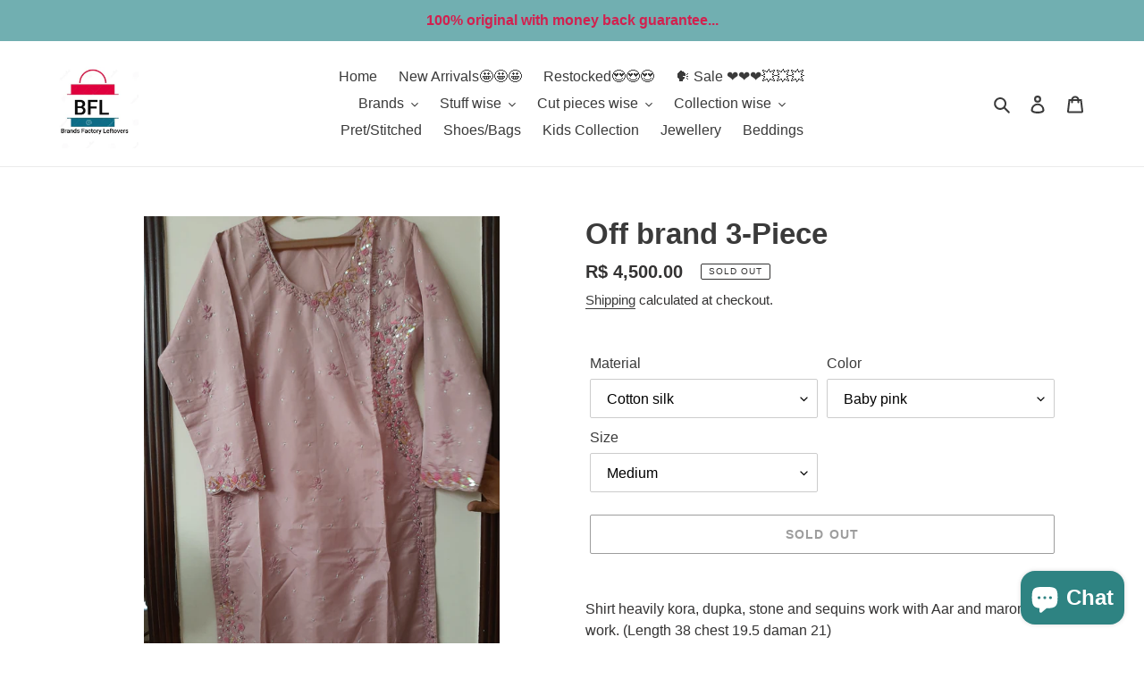

--- FILE ---
content_type: text/html; charset=utf-8
request_url: https://brandsfactoryleftovers.com/products/off-brand-3-piece
body_size: 23690
content:
<!doctype html>
<html class="no-js" lang="en">
<head>
  <meta charset="utf-8">
  <meta http-equiv="X-UA-Compatible" content="IE=edge,chrome=1">
  <meta name="viewport" content="width=device-width,initial-scale=1">
  <meta name="theme-color" content="#3a3a3a">
  <link rel="canonical" href="https://brandsfactoryleftovers.com/products/off-brand-3-piece"><title>Off brand 3-Piece
&ndash; brandsfactoryleftovers</title><meta name="description" content="Shirt heavily kora, dupka, stone and sequins work with Aar and marori work. (Length 38 chest 19.5 daman 21) Ready to wear Duppta with boti and dori kinari stitched. Shalwar length 38 inches pancha 7 inches."><!-- /snippets/social-meta-tags.liquid -->




<meta property="og:site_name" content="brandsfactoryleftovers">
<meta property="og:url" content="https://brandsfactoryleftovers.com/products/off-brand-3-piece">
<meta property="og:title" content="Off brand 3-Piece">
<meta property="og:type" content="product">
<meta property="og:description" content="Shirt heavily kora, dupka, stone and sequins work with Aar and marori work. (Length 38 chest 19.5 daman 21) Ready to wear Duppta with boti and dori kinari stitched. Shalwar length 38 inches pancha 7 inches.">

  <meta property="og:price:amount" content="4,500.00">
  <meta property="og:price:currency" content="BRL">

<meta property="og:image" content="http://brandsfactoryleftovers.com/cdn/shop/products/20200816_140411_1200x1200.jpg?v=1597571091"><meta property="og:image" content="http://brandsfactoryleftovers.com/cdn/shop/products/20200816_140526_1200x1200.jpg?v=1597571092"><meta property="og:image" content="http://brandsfactoryleftovers.com/cdn/shop/products/20200816_140541_1200x1200.jpg?v=1597571092">
<meta property="og:image:secure_url" content="https://brandsfactoryleftovers.com/cdn/shop/products/20200816_140411_1200x1200.jpg?v=1597571091"><meta property="og:image:secure_url" content="https://brandsfactoryleftovers.com/cdn/shop/products/20200816_140526_1200x1200.jpg?v=1597571092"><meta property="og:image:secure_url" content="https://brandsfactoryleftovers.com/cdn/shop/products/20200816_140541_1200x1200.jpg?v=1597571092">


<meta name="twitter:card" content="summary_large_image">
<meta name="twitter:title" content="Off brand 3-Piece">
<meta name="twitter:description" content="Shirt heavily kora, dupka, stone and sequins work with Aar and marori work. (Length 38 chest 19.5 daman 21) Ready to wear Duppta with boti and dori kinari stitched. Shalwar length 38 inches pancha 7 inches.">


  <link href="//brandsfactoryleftovers.com/cdn/shop/t/1/assets/theme.scss.css?v=112825235151507197251759259542" rel="stylesheet" type="text/css" media="all" />

  <script>
    var theme = {
      breakpoints: {
        medium: 750,
        large: 990,
        widescreen: 1400
      },
      strings: {
        addToCart: "Add to cart",
        soldOut: "Sold out",
        unavailable: "Unavailable",
        regularPrice: "Regular price",
        salePrice: "Sale price",
        sale: "Sale",
        fromLowestPrice: "from [price]",
        vendor: "Vendor",
        showMore: "Show More",
        showLess: "Show Less",
        searchFor: "Search for",
        addressError: "Error looking up that address",
        addressNoResults: "No results for that address",
        addressQueryLimit: "You have exceeded the Google API usage limit. Consider upgrading to a \u003ca href=\"https:\/\/developers.google.com\/maps\/premium\/usage-limits\"\u003ePremium Plan\u003c\/a\u003e.",
        authError: "There was a problem authenticating your Google Maps account.",
        newWindow: "Opens in a new window.",
        external: "Opens external website.",
        newWindowExternal: "Opens external website in a new window.",
        removeLabel: "Remove [product]",
        update: "Update",
        quantity: "Quantity",
        discountedTotal: "Discounted total",
        regularTotal: "Regular total",
        priceColumn: "See Price column for discount details.",
        quantityMinimumMessage: "Quantity must be 1 or more",
        cartError: "There was an error while updating your cart. Please try again.",
        removedItemMessage: "Removed \u003cspan class=\"cart__removed-product-details\"\u003e([quantity]) [link]\u003c\/span\u003e from your cart.",
        unitPrice: "Unit price",
        unitPriceSeparator: "per",
        oneCartCount: "1 item",
        otherCartCount: "[count] items",
        quantityLabel: "Quantity: [count]",
        products: "Products",
        loading: "Loading",
        number_of_results: "[result_number] of [results_count]",
        number_of_results_found: "[results_count] results found",
        one_result_found: "1 result found"
      },
      moneyFormat: "R$ {{amount}}",
      moneyFormatWithCurrency: "R$ {{amount}}",
      settings: {
        predictiveSearchEnabled: true,
        predictiveSearchShowPrice: false,
        predictiveSearchShowVendor: false
      }
    }

    document.documentElement.className = document.documentElement.className.replace('no-js', 'js');
  </script><script src="//brandsfactoryleftovers.com/cdn/shop/t/1/assets/lazysizes.js?v=94224023136283657951585340384" async="async"></script>
  <script src="//brandsfactoryleftovers.com/cdn/shop/t/1/assets/vendor.js?v=85833464202832145531585340386" defer="defer"></script>
  <script src="//brandsfactoryleftovers.com/cdn/shop/t/1/assets/theme.js?v=89031576585505892971585340385" defer="defer"></script>

  <script>window.performance && window.performance.mark && window.performance.mark('shopify.content_for_header.start');</script><meta id="shopify-digital-wallet" name="shopify-digital-wallet" content="/36812816521/digital_wallets/dialog">
<link rel="alternate" type="application/json+oembed" href="https://brandsfactoryleftovers.com/products/off-brand-3-piece.oembed">
<script async="async" src="/checkouts/internal/preloads.js?locale=en-BR"></script>
<script id="shopify-features" type="application/json">{"accessToken":"4d15a4fd8e5e5a6edfa5d824240c7ce9","betas":["rich-media-storefront-analytics"],"domain":"brandsfactoryleftovers.com","predictiveSearch":true,"shopId":36812816521,"locale":"en"}</script>
<script>var Shopify = Shopify || {};
Shopify.shop = "brandsfactoryleftovers-hotmail-com.myshopify.com";
Shopify.locale = "en";
Shopify.currency = {"active":"BRL","rate":"1.0"};
Shopify.country = "BR";
Shopify.theme = {"name":"Debut","id":93890674825,"schema_name":"Debut","schema_version":"16.5.1","theme_store_id":796,"role":"main"};
Shopify.theme.handle = "null";
Shopify.theme.style = {"id":null,"handle":null};
Shopify.cdnHost = "brandsfactoryleftovers.com/cdn";
Shopify.routes = Shopify.routes || {};
Shopify.routes.root = "/";</script>
<script type="module">!function(o){(o.Shopify=o.Shopify||{}).modules=!0}(window);</script>
<script>!function(o){function n(){var o=[];function n(){o.push(Array.prototype.slice.apply(arguments))}return n.q=o,n}var t=o.Shopify=o.Shopify||{};t.loadFeatures=n(),t.autoloadFeatures=n()}(window);</script>
<script id="shop-js-analytics" type="application/json">{"pageType":"product"}</script>
<script defer="defer" async type="module" src="//brandsfactoryleftovers.com/cdn/shopifycloud/shop-js/modules/v2/client.init-shop-cart-sync_BN7fPSNr.en.esm.js"></script>
<script defer="defer" async type="module" src="//brandsfactoryleftovers.com/cdn/shopifycloud/shop-js/modules/v2/chunk.common_Cbph3Kss.esm.js"></script>
<script defer="defer" async type="module" src="//brandsfactoryleftovers.com/cdn/shopifycloud/shop-js/modules/v2/chunk.modal_DKumMAJ1.esm.js"></script>
<script type="module">
  await import("//brandsfactoryleftovers.com/cdn/shopifycloud/shop-js/modules/v2/client.init-shop-cart-sync_BN7fPSNr.en.esm.js");
await import("//brandsfactoryleftovers.com/cdn/shopifycloud/shop-js/modules/v2/chunk.common_Cbph3Kss.esm.js");
await import("//brandsfactoryleftovers.com/cdn/shopifycloud/shop-js/modules/v2/chunk.modal_DKumMAJ1.esm.js");

  window.Shopify.SignInWithShop?.initShopCartSync?.({"fedCMEnabled":true,"windoidEnabled":true});

</script>
<script>(function() {
  var isLoaded = false;
  function asyncLoad() {
    if (isLoaded) return;
    isLoaded = true;
    var urls = ["https:\/\/getbutton.io\/shopify\/widget\/36812816521.js?v=1606252416\u0026shop=brandsfactoryleftovers-hotmail-com.myshopify.com","https:\/\/cdn.hextom.com\/js\/ultimatesalesboost.js?shop=brandsfactoryleftovers-hotmail-com.myshopify.com"];
    for (var i = 0; i < urls.length; i++) {
      var s = document.createElement('script');
      s.type = 'text/javascript';
      s.async = true;
      s.src = urls[i];
      var x = document.getElementsByTagName('script')[0];
      x.parentNode.insertBefore(s, x);
    }
  };
  if(window.attachEvent) {
    window.attachEvent('onload', asyncLoad);
  } else {
    window.addEventListener('load', asyncLoad, false);
  }
})();</script>
<script id="__st">var __st={"a":36812816521,"offset":18000,"reqid":"672769a1-ee00-41a8-ae18-f937033a01fd-1769857417","pageurl":"brandsfactoryleftovers.com\/products\/off-brand-3-piece","u":"9b2f67714d2f","p":"product","rtyp":"product","rid":5647962243224};</script>
<script>window.ShopifyPaypalV4VisibilityTracking = true;</script>
<script id="captcha-bootstrap">!function(){'use strict';const t='contact',e='account',n='new_comment',o=[[t,t],['blogs',n],['comments',n],[t,'customer']],c=[[e,'customer_login'],[e,'guest_login'],[e,'recover_customer_password'],[e,'create_customer']],r=t=>t.map((([t,e])=>`form[action*='/${t}']:not([data-nocaptcha='true']) input[name='form_type'][value='${e}']`)).join(','),a=t=>()=>t?[...document.querySelectorAll(t)].map((t=>t.form)):[];function s(){const t=[...o],e=r(t);return a(e)}const i='password',u='form_key',d=['recaptcha-v3-token','g-recaptcha-response','h-captcha-response',i],f=()=>{try{return window.sessionStorage}catch{return}},m='__shopify_v',_=t=>t.elements[u];function p(t,e,n=!1){try{const o=window.sessionStorage,c=JSON.parse(o.getItem(e)),{data:r}=function(t){const{data:e,action:n}=t;return t[m]||n?{data:e,action:n}:{data:t,action:n}}(c);for(const[e,n]of Object.entries(r))t.elements[e]&&(t.elements[e].value=n);n&&o.removeItem(e)}catch(o){console.error('form repopulation failed',{error:o})}}const l='form_type',E='cptcha';function T(t){t.dataset[E]=!0}const w=window,h=w.document,L='Shopify',v='ce_forms',y='captcha';let A=!1;((t,e)=>{const n=(g='f06e6c50-85a8-45c8-87d0-21a2b65856fe',I='https://cdn.shopify.com/shopifycloud/storefront-forms-hcaptcha/ce_storefront_forms_captcha_hcaptcha.v1.5.2.iife.js',D={infoText:'Protected by hCaptcha',privacyText:'Privacy',termsText:'Terms'},(t,e,n)=>{const o=w[L][v],c=o.bindForm;if(c)return c(t,g,e,D).then(n);var r;o.q.push([[t,g,e,D],n]),r=I,A||(h.body.append(Object.assign(h.createElement('script'),{id:'captcha-provider',async:!0,src:r})),A=!0)});var g,I,D;w[L]=w[L]||{},w[L][v]=w[L][v]||{},w[L][v].q=[],w[L][y]=w[L][y]||{},w[L][y].protect=function(t,e){n(t,void 0,e),T(t)},Object.freeze(w[L][y]),function(t,e,n,w,h,L){const[v,y,A,g]=function(t,e,n){const i=e?o:[],u=t?c:[],d=[...i,...u],f=r(d),m=r(i),_=r(d.filter((([t,e])=>n.includes(e))));return[a(f),a(m),a(_),s()]}(w,h,L),I=t=>{const e=t.target;return e instanceof HTMLFormElement?e:e&&e.form},D=t=>v().includes(t);t.addEventListener('submit',(t=>{const e=I(t);if(!e)return;const n=D(e)&&!e.dataset.hcaptchaBound&&!e.dataset.recaptchaBound,o=_(e),c=g().includes(e)&&(!o||!o.value);(n||c)&&t.preventDefault(),c&&!n&&(function(t){try{if(!f())return;!function(t){const e=f();if(!e)return;const n=_(t);if(!n)return;const o=n.value;o&&e.removeItem(o)}(t);const e=Array.from(Array(32),(()=>Math.random().toString(36)[2])).join('');!function(t,e){_(t)||t.append(Object.assign(document.createElement('input'),{type:'hidden',name:u})),t.elements[u].value=e}(t,e),function(t,e){const n=f();if(!n)return;const o=[...t.querySelectorAll(`input[type='${i}']`)].map((({name:t})=>t)),c=[...d,...o],r={};for(const[a,s]of new FormData(t).entries())c.includes(a)||(r[a]=s);n.setItem(e,JSON.stringify({[m]:1,action:t.action,data:r}))}(t,e)}catch(e){console.error('failed to persist form',e)}}(e),e.submit())}));const S=(t,e)=>{t&&!t.dataset[E]&&(n(t,e.some((e=>e===t))),T(t))};for(const o of['focusin','change'])t.addEventListener(o,(t=>{const e=I(t);D(e)&&S(e,y())}));const B=e.get('form_key'),M=e.get(l),P=B&&M;t.addEventListener('DOMContentLoaded',(()=>{const t=y();if(P)for(const e of t)e.elements[l].value===M&&p(e,B);[...new Set([...A(),...v().filter((t=>'true'===t.dataset.shopifyCaptcha))])].forEach((e=>S(e,t)))}))}(h,new URLSearchParams(w.location.search),n,t,e,['guest_login'])})(!0,!0)}();</script>
<script integrity="sha256-4kQ18oKyAcykRKYeNunJcIwy7WH5gtpwJnB7kiuLZ1E=" data-source-attribution="shopify.loadfeatures" defer="defer" src="//brandsfactoryleftovers.com/cdn/shopifycloud/storefront/assets/storefront/load_feature-a0a9edcb.js" crossorigin="anonymous"></script>
<script data-source-attribution="shopify.dynamic_checkout.dynamic.init">var Shopify=Shopify||{};Shopify.PaymentButton=Shopify.PaymentButton||{isStorefrontPortableWallets:!0,init:function(){window.Shopify.PaymentButton.init=function(){};var t=document.createElement("script");t.src="https://brandsfactoryleftovers.com/cdn/shopifycloud/portable-wallets/latest/portable-wallets.en.js",t.type="module",document.head.appendChild(t)}};
</script>
<script data-source-attribution="shopify.dynamic_checkout.buyer_consent">
  function portableWalletsHideBuyerConsent(e){var t=document.getElementById("shopify-buyer-consent"),n=document.getElementById("shopify-subscription-policy-button");t&&n&&(t.classList.add("hidden"),t.setAttribute("aria-hidden","true"),n.removeEventListener("click",e))}function portableWalletsShowBuyerConsent(e){var t=document.getElementById("shopify-buyer-consent"),n=document.getElementById("shopify-subscription-policy-button");t&&n&&(t.classList.remove("hidden"),t.removeAttribute("aria-hidden"),n.addEventListener("click",e))}window.Shopify?.PaymentButton&&(window.Shopify.PaymentButton.hideBuyerConsent=portableWalletsHideBuyerConsent,window.Shopify.PaymentButton.showBuyerConsent=portableWalletsShowBuyerConsent);
</script>
<script>
  function portableWalletsCleanup(e){e&&e.src&&console.error("Failed to load portable wallets script "+e.src);var t=document.querySelectorAll("shopify-accelerated-checkout .shopify-payment-button__skeleton, shopify-accelerated-checkout-cart .wallet-cart-button__skeleton"),e=document.getElementById("shopify-buyer-consent");for(let e=0;e<t.length;e++)t[e].remove();e&&e.remove()}function portableWalletsNotLoadedAsModule(e){e instanceof ErrorEvent&&"string"==typeof e.message&&e.message.includes("import.meta")&&"string"==typeof e.filename&&e.filename.includes("portable-wallets")&&(window.removeEventListener("error",portableWalletsNotLoadedAsModule),window.Shopify.PaymentButton.failedToLoad=e,"loading"===document.readyState?document.addEventListener("DOMContentLoaded",window.Shopify.PaymentButton.init):window.Shopify.PaymentButton.init())}window.addEventListener("error",portableWalletsNotLoadedAsModule);
</script>

<script type="module" src="https://brandsfactoryleftovers.com/cdn/shopifycloud/portable-wallets/latest/portable-wallets.en.js" onError="portableWalletsCleanup(this)" crossorigin="anonymous"></script>
<script nomodule>
  document.addEventListener("DOMContentLoaded", portableWalletsCleanup);
</script>

<link id="shopify-accelerated-checkout-styles" rel="stylesheet" media="screen" href="https://brandsfactoryleftovers.com/cdn/shopifycloud/portable-wallets/latest/accelerated-checkout-backwards-compat.css" crossorigin="anonymous">
<style id="shopify-accelerated-checkout-cart">
        #shopify-buyer-consent {
  margin-top: 1em;
  display: inline-block;
  width: 100%;
}

#shopify-buyer-consent.hidden {
  display: none;
}

#shopify-subscription-policy-button {
  background: none;
  border: none;
  padding: 0;
  text-decoration: underline;
  font-size: inherit;
  cursor: pointer;
}

#shopify-subscription-policy-button::before {
  box-shadow: none;
}

      </style>

<script>window.performance && window.performance.mark && window.performance.mark('shopify.content_for_header.end');</script>
<script src="https://cdn.shopify.com/extensions/e8878072-2f6b-4e89-8082-94b04320908d/inbox-1254/assets/inbox-chat-loader.js" type="text/javascript" defer="defer"></script>
<link href="https://monorail-edge.shopifysvc.com" rel="dns-prefetch">
<script>(function(){if ("sendBeacon" in navigator && "performance" in window) {try {var session_token_from_headers = performance.getEntriesByType('navigation')[0].serverTiming.find(x => x.name == '_s').description;} catch {var session_token_from_headers = undefined;}var session_cookie_matches = document.cookie.match(/_shopify_s=([^;]*)/);var session_token_from_cookie = session_cookie_matches && session_cookie_matches.length === 2 ? session_cookie_matches[1] : "";var session_token = session_token_from_headers || session_token_from_cookie || "";function handle_abandonment_event(e) {var entries = performance.getEntries().filter(function(entry) {return /monorail-edge.shopifysvc.com/.test(entry.name);});if (!window.abandonment_tracked && entries.length === 0) {window.abandonment_tracked = true;var currentMs = Date.now();var navigation_start = performance.timing.navigationStart;var payload = {shop_id: 36812816521,url: window.location.href,navigation_start,duration: currentMs - navigation_start,session_token,page_type: "product"};window.navigator.sendBeacon("https://monorail-edge.shopifysvc.com/v1/produce", JSON.stringify({schema_id: "online_store_buyer_site_abandonment/1.1",payload: payload,metadata: {event_created_at_ms: currentMs,event_sent_at_ms: currentMs}}));}}window.addEventListener('pagehide', handle_abandonment_event);}}());</script>
<script id="web-pixels-manager-setup">(function e(e,d,r,n,o){if(void 0===o&&(o={}),!Boolean(null===(a=null===(i=window.Shopify)||void 0===i?void 0:i.analytics)||void 0===a?void 0:a.replayQueue)){var i,a;window.Shopify=window.Shopify||{};var t=window.Shopify;t.analytics=t.analytics||{};var s=t.analytics;s.replayQueue=[],s.publish=function(e,d,r){return s.replayQueue.push([e,d,r]),!0};try{self.performance.mark("wpm:start")}catch(e){}var l=function(){var e={modern:/Edge?\/(1{2}[4-9]|1[2-9]\d|[2-9]\d{2}|\d{4,})\.\d+(\.\d+|)|Firefox\/(1{2}[4-9]|1[2-9]\d|[2-9]\d{2}|\d{4,})\.\d+(\.\d+|)|Chrom(ium|e)\/(9{2}|\d{3,})\.\d+(\.\d+|)|(Maci|X1{2}).+ Version\/(15\.\d+|(1[6-9]|[2-9]\d|\d{3,})\.\d+)([,.]\d+|)( \(\w+\)|)( Mobile\/\w+|) Safari\/|Chrome.+OPR\/(9{2}|\d{3,})\.\d+\.\d+|(CPU[ +]OS|iPhone[ +]OS|CPU[ +]iPhone|CPU IPhone OS|CPU iPad OS)[ +]+(15[._]\d+|(1[6-9]|[2-9]\d|\d{3,})[._]\d+)([._]\d+|)|Android:?[ /-](13[3-9]|1[4-9]\d|[2-9]\d{2}|\d{4,})(\.\d+|)(\.\d+|)|Android.+Firefox\/(13[5-9]|1[4-9]\d|[2-9]\d{2}|\d{4,})\.\d+(\.\d+|)|Android.+Chrom(ium|e)\/(13[3-9]|1[4-9]\d|[2-9]\d{2}|\d{4,})\.\d+(\.\d+|)|SamsungBrowser\/([2-9]\d|\d{3,})\.\d+/,legacy:/Edge?\/(1[6-9]|[2-9]\d|\d{3,})\.\d+(\.\d+|)|Firefox\/(5[4-9]|[6-9]\d|\d{3,})\.\d+(\.\d+|)|Chrom(ium|e)\/(5[1-9]|[6-9]\d|\d{3,})\.\d+(\.\d+|)([\d.]+$|.*Safari\/(?![\d.]+ Edge\/[\d.]+$))|(Maci|X1{2}).+ Version\/(10\.\d+|(1[1-9]|[2-9]\d|\d{3,})\.\d+)([,.]\d+|)( \(\w+\)|)( Mobile\/\w+|) Safari\/|Chrome.+OPR\/(3[89]|[4-9]\d|\d{3,})\.\d+\.\d+|(CPU[ +]OS|iPhone[ +]OS|CPU[ +]iPhone|CPU IPhone OS|CPU iPad OS)[ +]+(10[._]\d+|(1[1-9]|[2-9]\d|\d{3,})[._]\d+)([._]\d+|)|Android:?[ /-](13[3-9]|1[4-9]\d|[2-9]\d{2}|\d{4,})(\.\d+|)(\.\d+|)|Mobile Safari.+OPR\/([89]\d|\d{3,})\.\d+\.\d+|Android.+Firefox\/(13[5-9]|1[4-9]\d|[2-9]\d{2}|\d{4,})\.\d+(\.\d+|)|Android.+Chrom(ium|e)\/(13[3-9]|1[4-9]\d|[2-9]\d{2}|\d{4,})\.\d+(\.\d+|)|Android.+(UC? ?Browser|UCWEB|U3)[ /]?(15\.([5-9]|\d{2,})|(1[6-9]|[2-9]\d|\d{3,})\.\d+)\.\d+|SamsungBrowser\/(5\.\d+|([6-9]|\d{2,})\.\d+)|Android.+MQ{2}Browser\/(14(\.(9|\d{2,})|)|(1[5-9]|[2-9]\d|\d{3,})(\.\d+|))(\.\d+|)|K[Aa][Ii]OS\/(3\.\d+|([4-9]|\d{2,})\.\d+)(\.\d+|)/},d=e.modern,r=e.legacy,n=navigator.userAgent;return n.match(d)?"modern":n.match(r)?"legacy":"unknown"}(),u="modern"===l?"modern":"legacy",c=(null!=n?n:{modern:"",legacy:""})[u],f=function(e){return[e.baseUrl,"/wpm","/b",e.hashVersion,"modern"===e.buildTarget?"m":"l",".js"].join("")}({baseUrl:d,hashVersion:r,buildTarget:u}),m=function(e){var d=e.version,r=e.bundleTarget,n=e.surface,o=e.pageUrl,i=e.monorailEndpoint;return{emit:function(e){var a=e.status,t=e.errorMsg,s=(new Date).getTime(),l=JSON.stringify({metadata:{event_sent_at_ms:s},events:[{schema_id:"web_pixels_manager_load/3.1",payload:{version:d,bundle_target:r,page_url:o,status:a,surface:n,error_msg:t},metadata:{event_created_at_ms:s}}]});if(!i)return console&&console.warn&&console.warn("[Web Pixels Manager] No Monorail endpoint provided, skipping logging."),!1;try{return self.navigator.sendBeacon.bind(self.navigator)(i,l)}catch(e){}var u=new XMLHttpRequest;try{return u.open("POST",i,!0),u.setRequestHeader("Content-Type","text/plain"),u.send(l),!0}catch(e){return console&&console.warn&&console.warn("[Web Pixels Manager] Got an unhandled error while logging to Monorail."),!1}}}}({version:r,bundleTarget:l,surface:e.surface,pageUrl:self.location.href,monorailEndpoint:e.monorailEndpoint});try{o.browserTarget=l,function(e){var d=e.src,r=e.async,n=void 0===r||r,o=e.onload,i=e.onerror,a=e.sri,t=e.scriptDataAttributes,s=void 0===t?{}:t,l=document.createElement("script"),u=document.querySelector("head"),c=document.querySelector("body");if(l.async=n,l.src=d,a&&(l.integrity=a,l.crossOrigin="anonymous"),s)for(var f in s)if(Object.prototype.hasOwnProperty.call(s,f))try{l.dataset[f]=s[f]}catch(e){}if(o&&l.addEventListener("load",o),i&&l.addEventListener("error",i),u)u.appendChild(l);else{if(!c)throw new Error("Did not find a head or body element to append the script");c.appendChild(l)}}({src:f,async:!0,onload:function(){if(!function(){var e,d;return Boolean(null===(d=null===(e=window.Shopify)||void 0===e?void 0:e.analytics)||void 0===d?void 0:d.initialized)}()){var d=window.webPixelsManager.init(e)||void 0;if(d){var r=window.Shopify.analytics;r.replayQueue.forEach((function(e){var r=e[0],n=e[1],o=e[2];d.publishCustomEvent(r,n,o)})),r.replayQueue=[],r.publish=d.publishCustomEvent,r.visitor=d.visitor,r.initialized=!0}}},onerror:function(){return m.emit({status:"failed",errorMsg:"".concat(f," has failed to load")})},sri:function(e){var d=/^sha384-[A-Za-z0-9+/=]+$/;return"string"==typeof e&&d.test(e)}(c)?c:"",scriptDataAttributes:o}),m.emit({status:"loading"})}catch(e){m.emit({status:"failed",errorMsg:(null==e?void 0:e.message)||"Unknown error"})}}})({shopId: 36812816521,storefrontBaseUrl: "https://brandsfactoryleftovers.com",extensionsBaseUrl: "https://extensions.shopifycdn.com/cdn/shopifycloud/web-pixels-manager",monorailEndpoint: "https://monorail-edge.shopifysvc.com/unstable/produce_batch",surface: "storefront-renderer",enabledBetaFlags: ["2dca8a86"],webPixelsConfigList: [{"id":"64684247","eventPayloadVersion":"v1","runtimeContext":"LAX","scriptVersion":"1","type":"CUSTOM","privacyPurposes":["MARKETING"],"name":"Meta pixel (migrated)"},{"id":"shopify-app-pixel","configuration":"{}","eventPayloadVersion":"v1","runtimeContext":"STRICT","scriptVersion":"0450","apiClientId":"shopify-pixel","type":"APP","privacyPurposes":["ANALYTICS","MARKETING"]},{"id":"shopify-custom-pixel","eventPayloadVersion":"v1","runtimeContext":"LAX","scriptVersion":"0450","apiClientId":"shopify-pixel","type":"CUSTOM","privacyPurposes":["ANALYTICS","MARKETING"]}],isMerchantRequest: false,initData: {"shop":{"name":"brandsfactoryleftovers","paymentSettings":{"currencyCode":"BRL"},"myshopifyDomain":"brandsfactoryleftovers-hotmail-com.myshopify.com","countryCode":"PK","storefrontUrl":"https:\/\/brandsfactoryleftovers.com"},"customer":null,"cart":null,"checkout":null,"productVariants":[{"price":{"amount":4500.0,"currencyCode":"BRL"},"product":{"title":"Off brand 3-Piece","vendor":"Handmade","id":"5647962243224","untranslatedTitle":"Off brand 3-Piece","url":"\/products\/off-brand-3-piece","type":""},"id":"35802166427800","image":{"src":"\/\/brandsfactoryleftovers.com\/cdn\/shop\/products\/20200816_140411.jpg?v=1597571091"},"sku":"","title":"Cotton silk \/ Baby pink \/ Medium","untranslatedTitle":"Cotton silk \/ Baby pink \/ Medium"}],"purchasingCompany":null},},"https://brandsfactoryleftovers.com/cdn","1d2a099fw23dfb22ep557258f5m7a2edbae",{"modern":"","legacy":""},{"shopId":"36812816521","storefrontBaseUrl":"https:\/\/brandsfactoryleftovers.com","extensionBaseUrl":"https:\/\/extensions.shopifycdn.com\/cdn\/shopifycloud\/web-pixels-manager","surface":"storefront-renderer","enabledBetaFlags":"[\"2dca8a86\"]","isMerchantRequest":"false","hashVersion":"1d2a099fw23dfb22ep557258f5m7a2edbae","publish":"custom","events":"[[\"page_viewed\",{}],[\"product_viewed\",{\"productVariant\":{\"price\":{\"amount\":4500.0,\"currencyCode\":\"BRL\"},\"product\":{\"title\":\"Off brand 3-Piece\",\"vendor\":\"Handmade\",\"id\":\"5647962243224\",\"untranslatedTitle\":\"Off brand 3-Piece\",\"url\":\"\/products\/off-brand-3-piece\",\"type\":\"\"},\"id\":\"35802166427800\",\"image\":{\"src\":\"\/\/brandsfactoryleftovers.com\/cdn\/shop\/products\/20200816_140411.jpg?v=1597571091\"},\"sku\":\"\",\"title\":\"Cotton silk \/ Baby pink \/ Medium\",\"untranslatedTitle\":\"Cotton silk \/ Baby pink \/ Medium\"}}]]"});</script><script>
  window.ShopifyAnalytics = window.ShopifyAnalytics || {};
  window.ShopifyAnalytics.meta = window.ShopifyAnalytics.meta || {};
  window.ShopifyAnalytics.meta.currency = 'BRL';
  var meta = {"product":{"id":5647962243224,"gid":"gid:\/\/shopify\/Product\/5647962243224","vendor":"Handmade","type":"","handle":"off-brand-3-piece","variants":[{"id":35802166427800,"price":450000,"name":"Off brand 3-Piece - Cotton silk \/ Baby pink \/ Medium","public_title":"Cotton silk \/ Baby pink \/ Medium","sku":""}],"remote":false},"page":{"pageType":"product","resourceType":"product","resourceId":5647962243224,"requestId":"672769a1-ee00-41a8-ae18-f937033a01fd-1769857417"}};
  for (var attr in meta) {
    window.ShopifyAnalytics.meta[attr] = meta[attr];
  }
</script>
<script class="analytics">
  (function () {
    var customDocumentWrite = function(content) {
      var jquery = null;

      if (window.jQuery) {
        jquery = window.jQuery;
      } else if (window.Checkout && window.Checkout.$) {
        jquery = window.Checkout.$;
      }

      if (jquery) {
        jquery('body').append(content);
      }
    };

    var hasLoggedConversion = function(token) {
      if (token) {
        return document.cookie.indexOf('loggedConversion=' + token) !== -1;
      }
      return false;
    }

    var setCookieIfConversion = function(token) {
      if (token) {
        var twoMonthsFromNow = new Date(Date.now());
        twoMonthsFromNow.setMonth(twoMonthsFromNow.getMonth() + 2);

        document.cookie = 'loggedConversion=' + token + '; expires=' + twoMonthsFromNow;
      }
    }

    var trekkie = window.ShopifyAnalytics.lib = window.trekkie = window.trekkie || [];
    if (trekkie.integrations) {
      return;
    }
    trekkie.methods = [
      'identify',
      'page',
      'ready',
      'track',
      'trackForm',
      'trackLink'
    ];
    trekkie.factory = function(method) {
      return function() {
        var args = Array.prototype.slice.call(arguments);
        args.unshift(method);
        trekkie.push(args);
        return trekkie;
      };
    };
    for (var i = 0; i < trekkie.methods.length; i++) {
      var key = trekkie.methods[i];
      trekkie[key] = trekkie.factory(key);
    }
    trekkie.load = function(config) {
      trekkie.config = config || {};
      trekkie.config.initialDocumentCookie = document.cookie;
      var first = document.getElementsByTagName('script')[0];
      var script = document.createElement('script');
      script.type = 'text/javascript';
      script.onerror = function(e) {
        var scriptFallback = document.createElement('script');
        scriptFallback.type = 'text/javascript';
        scriptFallback.onerror = function(error) {
                var Monorail = {
      produce: function produce(monorailDomain, schemaId, payload) {
        var currentMs = new Date().getTime();
        var event = {
          schema_id: schemaId,
          payload: payload,
          metadata: {
            event_created_at_ms: currentMs,
            event_sent_at_ms: currentMs
          }
        };
        return Monorail.sendRequest("https://" + monorailDomain + "/v1/produce", JSON.stringify(event));
      },
      sendRequest: function sendRequest(endpointUrl, payload) {
        // Try the sendBeacon API
        if (window && window.navigator && typeof window.navigator.sendBeacon === 'function' && typeof window.Blob === 'function' && !Monorail.isIos12()) {
          var blobData = new window.Blob([payload], {
            type: 'text/plain'
          });

          if (window.navigator.sendBeacon(endpointUrl, blobData)) {
            return true;
          } // sendBeacon was not successful

        } // XHR beacon

        var xhr = new XMLHttpRequest();

        try {
          xhr.open('POST', endpointUrl);
          xhr.setRequestHeader('Content-Type', 'text/plain');
          xhr.send(payload);
        } catch (e) {
          console.log(e);
        }

        return false;
      },
      isIos12: function isIos12() {
        return window.navigator.userAgent.lastIndexOf('iPhone; CPU iPhone OS 12_') !== -1 || window.navigator.userAgent.lastIndexOf('iPad; CPU OS 12_') !== -1;
      }
    };
    Monorail.produce('monorail-edge.shopifysvc.com',
      'trekkie_storefront_load_errors/1.1',
      {shop_id: 36812816521,
      theme_id: 93890674825,
      app_name: "storefront",
      context_url: window.location.href,
      source_url: "//brandsfactoryleftovers.com/cdn/s/trekkie.storefront.c59ea00e0474b293ae6629561379568a2d7c4bba.min.js"});

        };
        scriptFallback.async = true;
        scriptFallback.src = '//brandsfactoryleftovers.com/cdn/s/trekkie.storefront.c59ea00e0474b293ae6629561379568a2d7c4bba.min.js';
        first.parentNode.insertBefore(scriptFallback, first);
      };
      script.async = true;
      script.src = '//brandsfactoryleftovers.com/cdn/s/trekkie.storefront.c59ea00e0474b293ae6629561379568a2d7c4bba.min.js';
      first.parentNode.insertBefore(script, first);
    };
    trekkie.load(
      {"Trekkie":{"appName":"storefront","development":false,"defaultAttributes":{"shopId":36812816521,"isMerchantRequest":null,"themeId":93890674825,"themeCityHash":"445550556303367727","contentLanguage":"en","currency":"BRL","eventMetadataId":"e9663a8d-f8fd-4426-984c-f2c3f7e570df"},"isServerSideCookieWritingEnabled":true,"monorailRegion":"shop_domain","enabledBetaFlags":["65f19447","b5387b81"]},"Session Attribution":{},"S2S":{"facebookCapiEnabled":false,"source":"trekkie-storefront-renderer","apiClientId":580111}}
    );

    var loaded = false;
    trekkie.ready(function() {
      if (loaded) return;
      loaded = true;

      window.ShopifyAnalytics.lib = window.trekkie;

      var originalDocumentWrite = document.write;
      document.write = customDocumentWrite;
      try { window.ShopifyAnalytics.merchantGoogleAnalytics.call(this); } catch(error) {};
      document.write = originalDocumentWrite;

      window.ShopifyAnalytics.lib.page(null,{"pageType":"product","resourceType":"product","resourceId":5647962243224,"requestId":"672769a1-ee00-41a8-ae18-f937033a01fd-1769857417","shopifyEmitted":true});

      var match = window.location.pathname.match(/checkouts\/(.+)\/(thank_you|post_purchase)/)
      var token = match? match[1]: undefined;
      if (!hasLoggedConversion(token)) {
        setCookieIfConversion(token);
        window.ShopifyAnalytics.lib.track("Viewed Product",{"currency":"BRL","variantId":35802166427800,"productId":5647962243224,"productGid":"gid:\/\/shopify\/Product\/5647962243224","name":"Off brand 3-Piece - Cotton silk \/ Baby pink \/ Medium","price":"4500.00","sku":"","brand":"Handmade","variant":"Cotton silk \/ Baby pink \/ Medium","category":"","nonInteraction":true,"remote":false},undefined,undefined,{"shopifyEmitted":true});
      window.ShopifyAnalytics.lib.track("monorail:\/\/trekkie_storefront_viewed_product\/1.1",{"currency":"BRL","variantId":35802166427800,"productId":5647962243224,"productGid":"gid:\/\/shopify\/Product\/5647962243224","name":"Off brand 3-Piece - Cotton silk \/ Baby pink \/ Medium","price":"4500.00","sku":"","brand":"Handmade","variant":"Cotton silk \/ Baby pink \/ Medium","category":"","nonInteraction":true,"remote":false,"referer":"https:\/\/brandsfactoryleftovers.com\/products\/off-brand-3-piece"});
      }
    });


        var eventsListenerScript = document.createElement('script');
        eventsListenerScript.async = true;
        eventsListenerScript.src = "//brandsfactoryleftovers.com/cdn/shopifycloud/storefront/assets/shop_events_listener-3da45d37.js";
        document.getElementsByTagName('head')[0].appendChild(eventsListenerScript);

})();</script>
<script
  defer
  src="https://brandsfactoryleftovers.com/cdn/shopifycloud/perf-kit/shopify-perf-kit-3.1.0.min.js"
  data-application="storefront-renderer"
  data-shop-id="36812816521"
  data-render-region="gcp-us-central1"
  data-page-type="product"
  data-theme-instance-id="93890674825"
  data-theme-name="Debut"
  data-theme-version="16.5.1"
  data-monorail-region="shop_domain"
  data-resource-timing-sampling-rate="10"
  data-shs="true"
  data-shs-beacon="true"
  data-shs-export-with-fetch="true"
  data-shs-logs-sample-rate="1"
  data-shs-beacon-endpoint="https://brandsfactoryleftovers.com/api/collect"
></script>
</head>

<body class="template-product">

  <a class="in-page-link visually-hidden skip-link" href="#MainContent">Skip to content</a><style data-shopify>

  .cart-popup {
    box-shadow: 1px 1px 10px 2px rgba(235, 235, 235, 0.5);
  }</style><div class="cart-popup-wrapper cart-popup-wrapper--hidden" role="dialog" aria-modal="true" aria-labelledby="CartPopupHeading" data-cart-popup-wrapper>
  <div class="cart-popup" data-cart-popup tabindex="-1">
    <div class="cart-popup__header">
      <h2 id="CartPopupHeading" class="cart-popup__heading">Just added to your cart</h2>
      <button class="cart-popup__close" aria-label="Close" data-cart-popup-close><svg aria-hidden="true" focusable="false" role="presentation" class="icon icon-close" viewBox="0 0 40 40"><path d="M23.868 20.015L39.117 4.78c1.11-1.108 1.11-2.77 0-3.877-1.109-1.108-2.773-1.108-3.882 0L19.986 16.137 4.737.904C3.628-.204 1.965-.204.856.904c-1.11 1.108-1.11 2.77 0 3.877l15.249 15.234L.855 35.248c-1.108 1.108-1.108 2.77 0 3.877.555.554 1.248.831 1.942.831s1.386-.277 1.94-.83l15.25-15.234 15.248 15.233c.555.554 1.248.831 1.941.831s1.387-.277 1.941-.83c1.11-1.109 1.11-2.77 0-3.878L23.868 20.015z" class="layer"/></svg></button>
    </div>
    <div class="cart-popup-item">
      <div class="cart-popup-item__image-wrapper hide" data-cart-popup-image-wrapper>
        <div class="cart-popup-item__image cart-popup-item__image--placeholder" data-cart-popup-image-placeholder>
          <div data-placeholder-size></div>
          <div class="placeholder-background placeholder-background--animation"></div>
        </div>
      </div>
      <div class="cart-popup-item__description">
        <div>
          <div class="cart-popup-item__title" data-cart-popup-title></div>
          <ul class="product-details" aria-label="Product details" data-cart-popup-product-details></ul>
        </div>
        <div class="cart-popup-item__quantity">
          <span class="visually-hidden" data-cart-popup-quantity-label></span>
          <span aria-hidden="true">Qty:</span>
          <span aria-hidden="true" data-cart-popup-quantity></span>
        </div>
      </div>
    </div>

    <a href="/cart" class="cart-popup__cta-link btn btn--secondary-accent">
      View cart (<span data-cart-popup-cart-quantity></span>)
    </a>

    <div class="cart-popup__dismiss">
      <button class="cart-popup__dismiss-button text-link text-link--accent" data-cart-popup-dismiss>
        Continue shopping
      </button>
    </div>
  </div>
</div>

<div id="shopify-section-header" class="shopify-section">
  <style>
    
      .site-header__logo-image {
        max-width: 100px;
      }
    

    
      .site-header__logo-image {
        margin: 0;
      }
    
  </style>


<div id="SearchDrawer" class="search-bar drawer drawer--top" role="dialog" aria-modal="true" aria-label="Search" data-predictive-search-drawer>
  <div class="search-bar__interior">
    <div class="search-form__container" data-search-form-container>
      <form class="search-form search-bar__form" action="/search" method="get" role="search">
        <div class="search-form__input-wrapper">
          <input
            type="text"
            name="q"
            placeholder="Search"
            role="combobox"
            aria-autocomplete="list"
            aria-owns="predictive-search-results"
            aria-expanded="false"
            aria-label="Search"
            aria-haspopup="listbox"
            class="search-form__input search-bar__input"
            data-predictive-search-drawer-input
          />
          <input type="hidden" name="options[prefix]" value="last" aria-hidden="true" />
          <div class="predictive-search-wrapper predictive-search-wrapper--drawer" data-predictive-search-mount="drawer"></div>
        </div>

        <button class="search-bar__submit search-form__submit"
          type="submit"
          data-search-form-submit>
          <svg aria-hidden="true" focusable="false" role="presentation" class="icon icon-search" viewBox="0 0 37 40"><path d="M35.6 36l-9.8-9.8c4.1-5.4 3.6-13.2-1.3-18.1-5.4-5.4-14.2-5.4-19.7 0-5.4 5.4-5.4 14.2 0 19.7 2.6 2.6 6.1 4.1 9.8 4.1 3 0 5.9-1 8.3-2.8l9.8 9.8c.4.4.9.6 1.4.6s1-.2 1.4-.6c.9-.9.9-2.1.1-2.9zm-20.9-8.2c-2.6 0-5.1-1-7-2.9-3.9-3.9-3.9-10.1 0-14C9.6 9 12.2 8 14.7 8s5.1 1 7 2.9c3.9 3.9 3.9 10.1 0 14-1.9 1.9-4.4 2.9-7 2.9z"/></svg>
          <span class="icon__fallback-text">Submit</span>
        </button>
      </form>

      <div class="search-bar__actions">
        <button type="button" class="btn--link search-bar__close js-drawer-close">
          <svg aria-hidden="true" focusable="false" role="presentation" class="icon icon-close" viewBox="0 0 40 40"><path d="M23.868 20.015L39.117 4.78c1.11-1.108 1.11-2.77 0-3.877-1.109-1.108-2.773-1.108-3.882 0L19.986 16.137 4.737.904C3.628-.204 1.965-.204.856.904c-1.11 1.108-1.11 2.77 0 3.877l15.249 15.234L.855 35.248c-1.108 1.108-1.108 2.77 0 3.877.555.554 1.248.831 1.942.831s1.386-.277 1.94-.83l15.25-15.234 15.248 15.233c.555.554 1.248.831 1.941.831s1.387-.277 1.941-.83c1.11-1.109 1.11-2.77 0-3.878L23.868 20.015z" class="layer"/></svg>
          <span class="icon__fallback-text">Close search</span>
        </button>
      </div>
    </div>
  </div>
</div>


<div data-section-id="header" data-section-type="header-section" data-header-section>
  
    
      <style>
        .announcement-bar {
          background-color: #71afb1;
        }

        .announcement-bar--link:hover {
          

          
            
            background-color: #85babc;
          
        }

        .announcement-bar__message {
          color: #d1214f;
        }
      </style>

      
        <div class="announcement-bar">
      

        <p class="announcement-bar__message">100% original with money back guarantee...</p>

      
        </div>
      

    
  

  <header class="site-header border-bottom logo--left" role="banner">
    <div class="grid grid--no-gutters grid--table site-header__mobile-nav">
      

      <div class="grid__item medium-up--one-quarter logo-align--left">
        
        
          <div class="h2 site-header__logo">
        
          
<a href="/" class="site-header__logo-image">
              
              <img class="lazyload js"
                   src="//brandsfactoryleftovers.com/cdn/shop/files/20200307_004427_300x300.jpg?v=1613729519"
                   data-src="//brandsfactoryleftovers.com/cdn/shop/files/20200307_004427_{width}x.jpg?v=1613729519"
                   data-widths="[180, 360, 540, 720, 900, 1080, 1296, 1512, 1728, 2048]"
                   data-aspectratio="1.0"
                   data-sizes="auto"
                   alt="brandsfactoryleftovers"
                   style="max-width: 100px">
              <noscript>
                
                <img src="//brandsfactoryleftovers.com/cdn/shop/files/20200307_004427_100x.jpg?v=1613729519"
                     srcset="//brandsfactoryleftovers.com/cdn/shop/files/20200307_004427_100x.jpg?v=1613729519 1x, //brandsfactoryleftovers.com/cdn/shop/files/20200307_004427_100x@2x.jpg?v=1613729519 2x"
                     alt="brandsfactoryleftovers"
                     style="max-width: 100px;">
              </noscript>
            </a>
          
        
          </div>
        
      </div>

      
        <nav class="grid__item medium-up--one-half small--hide" id="AccessibleNav" role="navigation">
          
<ul class="site-nav list--inline" id="SiteNav">
  



    
      <li >
        <a href="/collections/frontpage"
          class="site-nav__link site-nav__link--main"
          
        >
          <span class="site-nav__label">Home</span>
        </a>
      </li>
    
  



    
      <li >
        <a href="/collections/new-arrivals-restocked"
          class="site-nav__link site-nav__link--main"
          
        >
          <span class="site-nav__label">New Arrivals🤩🤩🤩</span>
        </a>
      </li>
    
  



    
      <li >
        <a href="/collections/restocked"
          class="site-nav__link site-nav__link--main"
          
        >
          <span class="site-nav__label">Restocked😍😍😍</span>
        </a>
      </li>
    
  



    
      <li >
        <a href="/collections/sale"
          class="site-nav__link site-nav__link--main"
          
        >
          <span class="site-nav__label">🗣 Sale  ❤❤❤💥💥💥</span>
        </a>
      </li>
    
  



    
      <li class="site-nav--has-dropdown" data-has-dropdowns>
        <button class="site-nav__link site-nav__link--main site-nav__link--button" type="button" aria-expanded="false" aria-controls="SiteNavLabel-brands">
          <span class="site-nav__label">Brands</span><svg aria-hidden="true" focusable="false" role="presentation" class="icon icon-chevron-down" viewBox="0 0 9 9"><path d="M8.542 2.558a.625.625 0 0 1 0 .884l-3.6 3.6a.626.626 0 0 1-.884 0l-3.6-3.6a.625.625 0 1 1 .884-.884L4.5 5.716l3.158-3.158a.625.625 0 0 1 .884 0z" fill="#fff"/></svg>
        </button>

        <div class="site-nav__dropdown" id="SiteNavLabel-brands">
          
            <ul>
              
                <li>
                  <a href="/collections/aayra"
                  class="site-nav__link site-nav__child-link"
                  
                >
                    <span class="site-nav__label">Aayra</span>
                  </a>
                </li>
              
                <li>
                  <a href="/collections/adans-libas-za"
                  class="site-nav__link site-nav__child-link"
                  
                >
                    <span class="site-nav__label">Adan&#39;s Libas / ZA</span>
                  </a>
                </li>
              
                <li>
                  <a href="/collections/afsaneh"
                  class="site-nav__link site-nav__child-link"
                  
                >
                    <span class="site-nav__label">Afsaneh</span>
                  </a>
                </li>
              
                <li>
                  <a href="/collections/afrozeh"
                  class="site-nav__link site-nav__child-link"
                  
                >
                    <span class="site-nav__label">Afrozeh</span>
                  </a>
                </li>
              
                <li>
                  <a href="/collections/aghanoor"
                  class="site-nav__link site-nav__child-link"
                  
                >
                    <span class="site-nav__label">Agha Noor</span>
                  </a>
                </li>
              
                <li>
                  <a href="/collections/alkaram"
                  class="site-nav__link site-nav__child-link"
                  
                >
                    <span class="site-nav__label">Al Karam</span>
                  </a>
                </li>
              
                <li>
                  <a href="/collections/almirah"
                  class="site-nav__link site-nav__child-link"
                  
                >
                    <span class="site-nav__label">Almirah </span>
                  </a>
                </li>
              
                <li>
                  <a href="/collections/alzohaib"
                  class="site-nav__link site-nav__child-link"
                  
                >
                    <span class="site-nav__label">Alzohaib </span>
                  </a>
                </li>
              
                <li>
                  <a href="/collections/anaya"
                  class="site-nav__link site-nav__child-link"
                  
                >
                    <span class="site-nav__label">Anaya</span>
                  </a>
                </li>
              
                <li>
                  <a href="/collections/anum-jung"
                  class="site-nav__link site-nav__child-link"
                  
                >
                    <span class="site-nav__label">Anum Jang</span>
                  </a>
                </li>
              
                <li>
                  <a href="/collections/asifa-nabeel"
                  class="site-nav__link site-nav__child-link"
                  
                >
                    <span class="site-nav__label">Asifa Nabeel</span>
                  </a>
                </li>
              
                <li>
                  <a href="/collections/asimjofa"
                  class="site-nav__link site-nav__child-link"
                  
                >
                    <span class="site-nav__label">Asim Jofa</span>
                  </a>
                </li>
              
                <li>
                  <a href="/collections/baroque-jazmin"
                  class="site-nav__link site-nav__child-link"
                  
                >
                    <span class="site-nav__label">Baroque/ Jazmin</span>
                  </a>
                </li>
              
                <li>
                  <a href="/collections/bareeze"
                  class="site-nav__link site-nav__child-link"
                  
                >
                    <span class="site-nav__label">Bareeze</span>
                  </a>
                </li>
              
                <li>
                  <a href="/collections/beechtree"
                  class="site-nav__link site-nav__child-link"
                  
                >
                    <span class="site-nav__label">Beechtree </span>
                  </a>
                </li>
              
                <li>
                  <a href="/collections/binsaeed"
                  class="site-nav__link site-nav__child-link"
                  
                >
                    <span class="site-nav__label">BinSaeed </span>
                  </a>
                </li>
              
                <li>
                  <a href="/collections/bonanzasatrangi"
                  class="site-nav__link site-nav__child-link"
                  
                >
                    <span class="site-nav__label">Bonanza Satrangi</span>
                  </a>
                </li>
              
                <li>
                  <a href="/collections/by-the-way"
                  class="site-nav__link site-nav__child-link"
                  
                >
                    <span class="site-nav__label">By The Way </span>
                  </a>
                </li>
              
                <li>
                  <a href="/collections/charizma"
                  class="site-nav__link site-nav__child-link"
                  
                >
                    <span class="site-nav__label">Charizma</span>
                  </a>
                </li>
              
                <li>
                  <a href="/collections/chinyere"
                  class="site-nav__link site-nav__child-link"
                  
                >
                    <span class="site-nav__label">Chinyere</span>
                  </a>
                </li>
              
                <li>
                  <a href="/collections/crimson"
                  class="site-nav__link site-nav__child-link"
                  
                >
                    <span class="site-nav__label">Crimson</span>
                  </a>
                </li>
              
                <li>
                  <a href="/collections/cross-stitch"
                  class="site-nav__link site-nav__child-link"
                  
                >
                    <span class="site-nav__label">Cross Stitch </span>
                  </a>
                </li>
              
                <li>
                  <a href="/collections/designer-wear"
                  class="site-nav__link site-nav__child-link"
                  
                >
                    <span class="site-nav__label">Designer</span>
                  </a>
                </li>
              
                <li>
                  <a href="/collections/edenrobe"
                  class="site-nav__link site-nav__child-link"
                  
                >
                    <span class="site-nav__label">Edenrobe</span>
                  </a>
                </li>
              
                <li>
                  <a href="/collections/elaf"
                  class="site-nav__link site-nav__child-link"
                  
                >
                    <span class="site-nav__label">Elaf</span>
                  </a>
                </li>
              
                <li>
                  <a href="/collections/elan"
                  class="site-nav__link site-nav__child-link"
                  
                >
                    <span class="site-nav__label">Elan</span>
                  </a>
                </li>
              
                <li>
                  <a href="/collections/emaan-adeel"
                  class="site-nav__link site-nav__child-link"
                  
                >
                    <span class="site-nav__label">Emaan Adeel</span>
                  </a>
                </li>
              
                <li>
                  <a href="/collections/ethnicoutfitters"
                  class="site-nav__link site-nav__child-link"
                  
                >
                    <span class="site-nav__label">Ethnic Outfitters</span>
                  </a>
                </li>
              
                <li>
                  <a href="/collections/faiza-saqlain"
                  class="site-nav__link site-nav__child-link"
                  
                >
                    <span class="site-nav__label">Faiza Saqlain</span>
                  </a>
                </li>
              
                <li>
                  <a href="/collections/faraz-manan"
                  class="site-nav__link site-nav__child-link"
                  
                >
                    <span class="site-nav__label">Faraz Manan</span>
                  </a>
                </li>
              
                <li>
                  <a href="/collections/five-star"
                  class="site-nav__link site-nav__child-link"
                  
                >
                    <span class="site-nav__label">Five Star</span>
                  </a>
                </li>
              
                <li>
                  <a href="/collections/generation"
                  class="site-nav__link site-nav__child-link"
                  
                >
                    <span class="site-nav__label">Generation</span>
                  </a>
                </li>
              
                <li>
                  <a href="/collections/gulahmad"
                  class="site-nav__link site-nav__child-link"
                  
                >
                    <span class="site-nav__label">Gul Ahmad</span>
                  </a>
                </li>
              
                <li>
                  <a href="/collections/hunbul-tex"
                  class="site-nav__link site-nav__child-link"
                  
                >
                    <span class="site-nav__label">Hunbul Tex</span>
                  </a>
                </li>
              
                <li>
                  <a href="/collections/hussain-rehar"
                  class="site-nav__link site-nav__child-link"
                  
                >
                    <span class="site-nav__label">Hussain Rehar </span>
                  </a>
                </li>
              
                <li>
                  <a href="/collections/imrozia-serene-magestic"
                  class="site-nav__link site-nav__child-link"
                  
                >
                    <span class="site-nav__label">Imrozia/Serene/Magestic</span>
                  </a>
                </li>
              
                <li>
                  <a href="/collections/ittehad"
                  class="site-nav__link site-nav__child-link"
                  
                >
                    <span class="site-nav__label">Ittehad </span>
                  </a>
                </li>
              
                <li>
                  <a href="/collections/iznik"
                  class="site-nav__link site-nav__child-link"
                  
                >
                    <span class="site-nav__label">Iznik</span>
                  </a>
                </li>
              
                <li>
                  <a href="/collections/junaid-jamshed-j"
                  class="site-nav__link site-nav__child-link"
                  
                >
                    <span class="site-nav__label">J. / Junaid Jamshed</span>
                  </a>
                </li>
              
                <li>
                  <a href="/collections/kayseria"
                  class="site-nav__link site-nav__child-link"
                  
                >
                    <span class="site-nav__label">Kayseria/ Magic in Print</span>
                  </a>
                </li>
              
                <li>
                  <a href="/collections/khaddi"
                  class="site-nav__link site-nav__child-link"
                  
                >
                    <span class="site-nav__label">Khaddi</span>
                  </a>
                </li>
              
                <li>
                  <a href="/collections/khat-e-poesh"
                  class="site-nav__link site-nav__child-link"
                  
                >
                    <span class="site-nav__label">Khat e Poesh</span>
                  </a>
                </li>
              
                <li>
                  <a href="/collections/limelight"
                  class="site-nav__link site-nav__child-link"
                  
                >
                    <span class="site-nav__label">Lime Light</span>
                  </a>
                </li>
              
                <li>
                  <a href="/collections/lsm"
                  class="site-nav__link site-nav__child-link"
                  
                >
                    <span class="site-nav__label">LSM</span>
                  </a>
                </li>
              
                <li>
                  <a href="/collections/lulusar"
                  class="site-nav__link site-nav__child-link"
                  
                >
                    <span class="site-nav__label">Lulusar </span>
                  </a>
                </li>
              
                <li>
                  <a href="/collections/malhar-marjaan"
                  class="site-nav__link site-nav__child-link"
                  
                >
                    <span class="site-nav__label">Malhaar</span>
                  </a>
                </li>
              
                <li>
                  <a href="/collections/maria-b"
                  class="site-nav__link site-nav__child-link"
                  
                >
                    <span class="site-nav__label">Maria B</span>
                  </a>
                </li>
              
                <li>
                  <a href="/collections/maryamnmaria"
                  class="site-nav__link site-nav__child-link"
                  
                >
                    <span class="site-nav__label">Maryam N Maria</span>
                  </a>
                </li>
              
                <li>
                  <a href="/collections/mausummery"
                  class="site-nav__link site-nav__child-link"
                  
                >
                    <span class="site-nav__label">Mausummery </span>
                  </a>
                </li>
              
                <li>
                  <a href="/collections/milli-fashion"
                  class="site-nav__link site-nav__child-link"
                  
                >
                    <span class="site-nav__label">Milli Fashion</span>
                  </a>
                </li>
              
                <li>
                  <a href="/collections/mina-hasan"
                  class="site-nav__link site-nav__child-link"
                  
                >
                    <span class="site-nav__label">Mina Hasan</span>
                  </a>
                </li>
              
                <li>
                  <a href="/collections/mtj-tariq-jamil"
                  class="site-nav__link site-nav__child-link"
                  
                >
                    <span class="site-nav__label">MTJ Tariq Jamil</span>
                  </a>
                </li>
              
                <li>
                  <a href="/collections/mushq"
                  class="site-nav__link site-nav__child-link"
                  
                >
                    <span class="site-nav__label">Mushq</span>
                  </a>
                </li>
              
                <li>
                  <a href="/collections/needlez"
                  class="site-nav__link site-nav__child-link"
                  
                >
                    <span class="site-nav__label">Needlez</span>
                  </a>
                </li>
              
                <li>
                  <a href="/collections/rangrez"
                  class="site-nav__link site-nav__child-link"
                  
                >
                    <span class="site-nav__label">Rang Rez</span>
                  </a>
                </li>
              
                <li>
                  <a href="/collections/nishat"
                  class="site-nav__link site-nav__child-link"
                  
                >
                    <span class="site-nav__label">Nishat </span>
                  </a>
                </li>
              
                <li>
                  <a href="/collections/noor-by-sadia-asad"
                  class="site-nav__link site-nav__child-link"
                  
                >
                    <span class="site-nav__label">Noor by Sadia Asad</span>
                  </a>
                </li>
              
                <li>
                  <a href="/collections/qalamkar"
                  class="site-nav__link site-nav__child-link"
                  
                >
                    <span class="site-nav__label">Qalamkar</span>
                  </a>
                </li>
              
                <li>
                  <a href="/collections/raj-bari"
                  class="site-nav__link site-nav__child-link"
                  
                >
                    <span class="site-nav__label">Raj Bari</span>
                  </a>
                </li>
              
                <li>
                  <a href="/collections/ramsha-1"
                  class="site-nav__link site-nav__child-link"
                  
                >
                    <span class="site-nav__label">Ramsha </span>
                  </a>
                </li>
              
                <li>
                  <a href="/collections/rang-rasiya"
                  class="site-nav__link site-nav__child-link"
                  
                >
                    <span class="site-nav__label">Rang Rasiya</span>
                  </a>
                </li>
              
                <li>
                  <a href="/collections/republic-1"
                  class="site-nav__link site-nav__child-link"
                  
                >
                    <span class="site-nav__label">Republicwomenswear</span>
                  </a>
                </li>
              
                <li>
                  <a href="/collections/rozina-munib"
                  class="site-nav__link site-nav__child-link"
                  
                >
                    <span class="site-nav__label">Rozina Munib</span>
                  </a>
                </li>
              
                <li>
                  <a href="/collections/saira-rizwan"
                  class="site-nav__link site-nav__child-link"
                  
                >
                    <span class="site-nav__label">Saira Rizwan</span>
                  </a>
                </li>
              
                <li>
                  <a href="/collections/sanasafinaz-collection"
                  class="site-nav__link site-nav__child-link"
                  
                >
                    <span class="site-nav__label">Sana Safinaz</span>
                  </a>
                </li>
              
                <li>
                  <a href="/collections/sapphire"
                  class="site-nav__link site-nav__child-link"
                  
                >
                    <span class="site-nav__label">Sapphire</span>
                  </a>
                </li>
              
                <li>
                  <a href="/collections/saya"
                  class="site-nav__link site-nav__child-link"
                  
                >
                    <span class="site-nav__label">Saya</span>
                  </a>
                </li>
              
                <li>
                  <a href="/collections/shiza-hassan"
                  class="site-nav__link site-nav__child-link"
                  
                >
                    <span class="site-nav__label">Shiza Hassan</span>
                  </a>
                </li>
              
                <li>
                  <a href="/collections/so-kamal"
                  class="site-nav__link site-nav__child-link"
                  
                >
                    <span class="site-nav__label">So Kamal</span>
                  </a>
                </li>
              
                <li>
                  <a href="/collections/sobia-nazir"
                  class="site-nav__link site-nav__child-link"
                  
                >
                    <span class="site-nav__label">Sobia Nazir </span>
                  </a>
                </li>
              
                <li>
                  <a href="/collections/suffuse"
                  class="site-nav__link site-nav__child-link"
                  
                >
                    <span class="site-nav__label">Suffuse by Sana Yasir</span>
                  </a>
                </li>
              
                <li>
                  <a href="/collections/tabassum-mughal"
                  class="site-nav__link site-nav__child-link"
                  
                >
                    <span class="site-nav__label">Tabassum Mughal</span>
                  </a>
                </li>
              
                <li>
                  <a href="/collections/tawakkal"
                  class="site-nav__link site-nav__child-link"
                  
                >
                    <span class="site-nav__label">Tawakkal</span>
                  </a>
                </li>
              
                <li>
                  <a href="/collections/tenadurrani"
                  class="site-nav__link site-nav__child-link"
                  
                >
                    <span class="site-nav__label">Tena Durrani</span>
                  </a>
                </li>
              
                <li>
                  <a href="/collections/unknown-brands"
                  class="site-nav__link site-nav__child-link"
                  
                >
                    <span class="site-nav__label">Unconfirmed brands</span>
                  </a>
                </li>
              
                <li>
                  <a href="/collections/warda"
                  class="site-nav__link site-nav__child-link"
                  
                >
                    <span class="site-nav__label">Warda</span>
                  </a>
                </li>
              
                <li>
                  <a href="/collections/zaha"
                  class="site-nav__link site-nav__child-link"
                  
                >
                    <span class="site-nav__label">Zaha</span>
                  </a>
                </li>
              
                <li>
                  <a href="/collections/zainab-chottani"
                  class="site-nav__link site-nav__child-link"
                  
                >
                    <span class="site-nav__label">Zainab Chottani </span>
                  </a>
                </li>
              
                <li>
                  <a href="/collections/zara-shahjahan"
                  class="site-nav__link site-nav__child-link"
                  
                >
                    <span class="site-nav__label">Zara Shahjahan</span>
                  </a>
                </li>
              
                <li>
                  <a href="/collections/zunuj"
                  class="site-nav__link site-nav__child-link site-nav__link--last"
                  
                >
                    <span class="site-nav__label">Zunuj</span>
                  </a>
                </li>
              
            </ul>
          
        </div>
      </li>
    
  



    
      <li class="site-nav--has-dropdown" data-has-dropdowns>
        <button class="site-nav__link site-nav__link--main site-nav__link--button" type="button" aria-expanded="false" aria-controls="SiteNavLabel-stuff-wise">
          <span class="site-nav__label">Stuff wise</span><svg aria-hidden="true" focusable="false" role="presentation" class="icon icon-chevron-down" viewBox="0 0 9 9"><path d="M8.542 2.558a.625.625 0 0 1 0 .884l-3.6 3.6a.626.626 0 0 1-.884 0l-3.6-3.6a.625.625 0 1 1 .884-.884L4.5 5.716l3.158-3.158a.625.625 0 0 1 .884 0z" fill="#fff"/></svg>
        </button>

        <div class="site-nav__dropdown" id="SiteNavLabel-stuff-wise">
          
            <ul>
              
                <li>
                  <a href="/collections/cambric"
                  class="site-nav__link site-nav__child-link"
                  
                >
                    <span class="site-nav__label">Cambric </span>
                  </a>
                </li>
              
                <li>
                  <a href="/collections/chiffon"
                  class="site-nav__link site-nav__child-link"
                  
                >
                    <span class="site-nav__label">Chiffon</span>
                  </a>
                </li>
              
                <li>
                  <a href="/collections/karandi"
                  class="site-nav__link site-nav__child-link"
                  
                >
                    <span class="site-nav__label">Karandi</span>
                  </a>
                </li>
              
                <li>
                  <a href="/collections/khaddar"
                  class="site-nav__link site-nav__child-link"
                  
                >
                    <span class="site-nav__label">Khaddar</span>
                  </a>
                </li>
              
                <li>
                  <a href="/collections/lawn"
                  class="site-nav__link site-nav__child-link"
                  
                >
                    <span class="site-nav__label">Lawn</span>
                  </a>
                </li>
              
                <li>
                  <a href="/collections/linen"
                  class="site-nav__link site-nav__child-link"
                  
                >
                    <span class="site-nav__label">Linen</span>
                  </a>
                </li>
              
                <li>
                  <a href="/collections/marina-staple"
                  class="site-nav__link site-nav__child-link"
                  
                >
                    <span class="site-nav__label">Marina / Staple</span>
                  </a>
                </li>
              
                <li>
                  <a href="/collections/masori"
                  class="site-nav__link site-nav__child-link"
                  
                >
                    <span class="site-nav__label">Masori</span>
                  </a>
                </li>
              
                <li>
                  <a href="/collections/organza"
                  class="site-nav__link site-nav__child-link"
                  
                >
                    <span class="site-nav__label">Organza </span>
                  </a>
                </li>
              
                <li>
                  <a href="/collections/net"
                  class="site-nav__link site-nav__child-link"
                  
                >
                    <span class="site-nav__label">Poly/cotton/khadi Net</span>
                  </a>
                </li>
              
                <li>
                  <a href="/collections/silk-collection"
                  class="site-nav__link site-nav__child-link"
                  
                >
                    <span class="site-nav__label">Silk</span>
                  </a>
                </li>
              
                <li>
                  <a href="/collections/velvet"
                  class="site-nav__link site-nav__child-link site-nav__link--last"
                  
                >
                    <span class="site-nav__label">Velvet</span>
                  </a>
                </li>
              
            </ul>
          
        </div>
      </li>
    
  



    
      <li class="site-nav--has-dropdown" data-has-dropdowns>
        <button class="site-nav__link site-nav__link--main site-nav__link--button" type="button" aria-expanded="false" aria-controls="SiteNavLabel-cut-pieces-wise">
          <span class="site-nav__label">Cut pieces wise</span><svg aria-hidden="true" focusable="false" role="presentation" class="icon icon-chevron-down" viewBox="0 0 9 9"><path d="M8.542 2.558a.625.625 0 0 1 0 .884l-3.6 3.6a.626.626 0 0 1-.884 0l-3.6-3.6a.625.625 0 1 1 .884-.884L4.5 5.716l3.158-3.158a.625.625 0 0 1 .884 0z" fill="#fff"/></svg>
        </button>

        <div class="site-nav__dropdown" id="SiteNavLabel-cut-pieces-wise">
          
            <ul>
              
                <li>
                  <a href="/collections/fronts"
                  class="site-nav__link site-nav__child-link"
                  
                >
                    <span class="site-nav__label">Fronts &amp; Panels</span>
                  </a>
                </li>
              
                <li>
                  <a href="/collections/shirts"
                  class="site-nav__link site-nav__child-link"
                  
                >
                    <span class="site-nav__label">Shirts</span>
                  </a>
                </li>
              
                <li>
                  <a href="/collections/duppta-1"
                  class="site-nav__link site-nav__child-link"
                  
                >
                    <span class="site-nav__label">Duppta</span>
                  </a>
                </li>
              
                <li>
                  <a href="/collections/trouser"
                  class="site-nav__link site-nav__child-link"
                  
                >
                    <span class="site-nav__label">Trousers</span>
                  </a>
                </li>
              
                <li>
                  <a href="/collections/chester-and-sleeves"
                  class="site-nav__link site-nav__child-link"
                  
                >
                    <span class="site-nav__label">Combo/ Paired Pieces</span>
                  </a>
                </li>
              
                <li>
                  <a href="/collections/sleeves"
                  class="site-nav__link site-nav__child-link"
                  
                >
                    <span class="site-nav__label">Sleeves</span>
                  </a>
                </li>
              
                <li>
                  <a href="/collections/patches"
                  class="site-nav__link site-nav__child-link"
                  
                >
                    <span class="site-nav__label">Chesters &amp; Necklines</span>
                  </a>
                </li>
              
                <li>
                  <a href="/collections/patches-1"
                  class="site-nav__link site-nav__child-link"
                  
                >
                    <span class="site-nav__label">Patches</span>
                  </a>
                </li>
              
                <li>
                  <a href="/collections/slip"
                  class="site-nav__link site-nav__child-link"
                  
                >
                    <span class="site-nav__label">Slip/Lining </span>
                  </a>
                </li>
              
                <li>
                  <a href="/collections/back-and-sleeves"
                  class="site-nav__link site-nav__child-link"
                  
                >
                    <span class="site-nav__label">Back and Sleeves</span>
                  </a>
                </li>
              
                <li>
                  <a href="/collections/2-piece"
                  class="site-nav__link site-nav__child-link"
                  
                >
                    <span class="site-nav__label">2-piece</span>
                  </a>
                </li>
              
                <li>
                  <a href="/collections/3-piece"
                  class="site-nav__link site-nav__child-link site-nav__link--last"
                  
                >
                    <span class="site-nav__label">3- Piece</span>
                  </a>
                </li>
              
            </ul>
          
        </div>
      </li>
    
  



    
      <li class="site-nav--has-dropdown" data-has-dropdowns>
        <button class="site-nav__link site-nav__link--main site-nav__link--button" type="button" aria-expanded="false" aria-controls="SiteNavLabel-collection-wise">
          <span class="site-nav__label">Collection wise</span><svg aria-hidden="true" focusable="false" role="presentation" class="icon icon-chevron-down" viewBox="0 0 9 9"><path d="M8.542 2.558a.625.625 0 0 1 0 .884l-3.6 3.6a.626.626 0 0 1-.884 0l-3.6-3.6a.625.625 0 1 1 .884-.884L4.5 5.716l3.158-3.158a.625.625 0 0 1 .884 0z" fill="#fff"/></svg>
        </button>

        <div class="site-nav__dropdown" id="SiteNavLabel-collection-wise">
          
            <ul>
              
                <li>
                  <a href="/collections/casuals"
                  class="site-nav__link site-nav__child-link"
                  
                >
                    <span class="site-nav__label">Casuals </span>
                  </a>
                </li>
              
                <li>
                  <a href="/collections/semi-formals"
                  class="site-nav__link site-nav__child-link"
                  
                >
                    <span class="site-nav__label">Semi Formals </span>
                  </a>
                </li>
              
                <li>
                  <a href="/collections/wedding-formals"
                  class="site-nav__link site-nav__child-link site-nav__link--last"
                  
                >
                    <span class="site-nav__label">Formals/Weddings </span>
                  </a>
                </li>
              
            </ul>
          
        </div>
      </li>
    
  



    
      <li >
        <a href="/collections/pret-stitched"
          class="site-nav__link site-nav__link--main"
          
        >
          <span class="site-nav__label">Pret/Stitched</span>
        </a>
      </li>
    
  



    
      <li >
        <a href="/collections/shoes-bag-jewelry"
          class="site-nav__link site-nav__link--main"
          
        >
          <span class="site-nav__label">Shoes/Bags</span>
        </a>
      </li>
    
  



    
      <li >
        <a href="/collections/kids-collection"
          class="site-nav__link site-nav__link--main"
          
        >
          <span class="site-nav__label">Kids Collection </span>
        </a>
      </li>
    
  



    
      <li >
        <a href="/collections/jewellary"
          class="site-nav__link site-nav__link--main"
          
        >
          <span class="site-nav__label">Jewellery </span>
        </a>
      </li>
    
  



    
      <li >
        <a href="/collections/beddings"
          class="site-nav__link site-nav__link--main"
          
        >
          <span class="site-nav__label">Beddings </span>
        </a>
      </li>
    
  
</ul>

        </nav>
      

      <div class="grid__item medium-up--one-quarter text-right site-header__icons site-header__icons--plus">
        <div class="site-header__icons-wrapper">

          <button type="button" class="btn--link site-header__icon site-header__search-toggle js-drawer-open-top">
            <svg aria-hidden="true" focusable="false" role="presentation" class="icon icon-search" viewBox="0 0 37 40"><path d="M35.6 36l-9.8-9.8c4.1-5.4 3.6-13.2-1.3-18.1-5.4-5.4-14.2-5.4-19.7 0-5.4 5.4-5.4 14.2 0 19.7 2.6 2.6 6.1 4.1 9.8 4.1 3 0 5.9-1 8.3-2.8l9.8 9.8c.4.4.9.6 1.4.6s1-.2 1.4-.6c.9-.9.9-2.1.1-2.9zm-20.9-8.2c-2.6 0-5.1-1-7-2.9-3.9-3.9-3.9-10.1 0-14C9.6 9 12.2 8 14.7 8s5.1 1 7 2.9c3.9 3.9 3.9 10.1 0 14-1.9 1.9-4.4 2.9-7 2.9z"/></svg>
            <span class="icon__fallback-text">Search</span>
          </button>

          
            
              <a href="/account/login" class="site-header__icon site-header__account">
                <svg aria-hidden="true" focusable="false" role="presentation" class="icon icon-login" viewBox="0 0 28.33 37.68"><path d="M14.17 14.9a7.45 7.45 0 1 0-7.5-7.45 7.46 7.46 0 0 0 7.5 7.45zm0-10.91a3.45 3.45 0 1 1-3.5 3.46A3.46 3.46 0 0 1 14.17 4zM14.17 16.47A14.18 14.18 0 0 0 0 30.68c0 1.41.66 4 5.11 5.66a27.17 27.17 0 0 0 9.06 1.34c6.54 0 14.17-1.84 14.17-7a14.18 14.18 0 0 0-14.17-14.21zm0 17.21c-6.3 0-10.17-1.77-10.17-3a10.17 10.17 0 1 1 20.33 0c.01 1.23-3.86 3-10.16 3z"/></svg>
                <span class="icon__fallback-text">Log in</span>
              </a>
            
          

          <a href="/cart" class="site-header__icon site-header__cart">
            <svg aria-hidden="true" focusable="false" role="presentation" class="icon icon-cart" viewBox="0 0 37 40"><path d="M36.5 34.8L33.3 8h-5.9C26.7 3.9 23 .8 18.5.8S10.3 3.9 9.6 8H3.7L.5 34.8c-.2 1.5.4 2.4.9 3 .5.5 1.4 1.2 3.1 1.2h28c1.3 0 2.4-.4 3.1-1.3.7-.7 1-1.8.9-2.9zm-18-30c2.2 0 4.1 1.4 4.7 3.2h-9.5c.7-1.9 2.6-3.2 4.8-3.2zM4.5 35l2.8-23h2.2v3c0 1.1.9 2 2 2s2-.9 2-2v-3h10v3c0 1.1.9 2 2 2s2-.9 2-2v-3h2.2l2.8 23h-28z"/></svg>
            <span class="icon__fallback-text">Cart</span>
            <div id="CartCount" class="site-header__cart-count hide" data-cart-count-bubble>
              <span data-cart-count>0</span>
              <span class="icon__fallback-text medium-up--hide">items</span>
            </div>
          </a>

          
            <button type="button" class="btn--link site-header__icon site-header__menu js-mobile-nav-toggle mobile-nav--open" aria-controls="MobileNav"  aria-expanded="false" aria-label="Menu">
              <svg aria-hidden="true" focusable="false" role="presentation" class="icon icon-hamburger" viewBox="0 0 37 40"><path d="M33.5 25h-30c-1.1 0-2-.9-2-2s.9-2 2-2h30c1.1 0 2 .9 2 2s-.9 2-2 2zm0-11.5h-30c-1.1 0-2-.9-2-2s.9-2 2-2h30c1.1 0 2 .9 2 2s-.9 2-2 2zm0 23h-30c-1.1 0-2-.9-2-2s.9-2 2-2h30c1.1 0 2 .9 2 2s-.9 2-2 2z"/></svg>
              <svg aria-hidden="true" focusable="false" role="presentation" class="icon icon-close" viewBox="0 0 40 40"><path d="M23.868 20.015L39.117 4.78c1.11-1.108 1.11-2.77 0-3.877-1.109-1.108-2.773-1.108-3.882 0L19.986 16.137 4.737.904C3.628-.204 1.965-.204.856.904c-1.11 1.108-1.11 2.77 0 3.877l15.249 15.234L.855 35.248c-1.108 1.108-1.108 2.77 0 3.877.555.554 1.248.831 1.942.831s1.386-.277 1.94-.83l15.25-15.234 15.248 15.233c.555.554 1.248.831 1.941.831s1.387-.277 1.941-.83c1.11-1.109 1.11-2.77 0-3.878L23.868 20.015z" class="layer"/></svg>
            </button>
          
        </div>

      </div>
    </div>

    <nav class="mobile-nav-wrapper medium-up--hide" role="navigation">
      <ul id="MobileNav" class="mobile-nav">
        
<li class="mobile-nav__item border-bottom">
            
              <a href="/collections/frontpage"
                class="mobile-nav__link"
                
              >
                <span class="mobile-nav__label">Home</span>
              </a>
            
          </li>
        
<li class="mobile-nav__item border-bottom">
            
              <a href="/collections/new-arrivals-restocked"
                class="mobile-nav__link"
                
              >
                <span class="mobile-nav__label">New Arrivals🤩🤩🤩</span>
              </a>
            
          </li>
        
<li class="mobile-nav__item border-bottom">
            
              <a href="/collections/restocked"
                class="mobile-nav__link"
                
              >
                <span class="mobile-nav__label">Restocked😍😍😍</span>
              </a>
            
          </li>
        
<li class="mobile-nav__item border-bottom">
            
              <a href="/collections/sale"
                class="mobile-nav__link"
                
              >
                <span class="mobile-nav__label">🗣 Sale  ❤❤❤💥💥💥</span>
              </a>
            
          </li>
        
<li class="mobile-nav__item border-bottom">
            
              
              <button type="button" class="btn--link js-toggle-submenu mobile-nav__link" data-target="brands-5" data-level="1" aria-expanded="false">
                <span class="mobile-nav__label">Brands</span>
                <div class="mobile-nav__icon">
                  <svg aria-hidden="true" focusable="false" role="presentation" class="icon icon-chevron-right" viewBox="0 0 14 14"><path d="M3.871.604c.44-.439 1.152-.439 1.591 0l5.515 5.515s-.049-.049.003.004l.082.08c.439.44.44 1.153 0 1.592l-5.6 5.6a1.125 1.125 0 0 1-1.59-1.59L8.675 7 3.87 2.195a1.125 1.125 0 0 1 0-1.59z" fill="#fff"/></svg>
                </div>
              </button>
              <ul class="mobile-nav__dropdown" data-parent="brands-5" data-level="2">
                <li class="visually-hidden" tabindex="-1" data-menu-title="2">Brands Menu</li>
                <li class="mobile-nav__item border-bottom">
                  <div class="mobile-nav__table">
                    <div class="mobile-nav__table-cell mobile-nav__return">
                      <button class="btn--link js-toggle-submenu mobile-nav__return-btn" type="button" aria-expanded="true" aria-label="Brands">
                        <svg aria-hidden="true" focusable="false" role="presentation" class="icon icon-chevron-left" viewBox="0 0 14 14"><path d="M10.129.604a1.125 1.125 0 0 0-1.591 0L3.023 6.12s.049-.049-.003.004l-.082.08c-.439.44-.44 1.153 0 1.592l5.6 5.6a1.125 1.125 0 0 0 1.59-1.59L5.325 7l4.805-4.805c.44-.439.44-1.151 0-1.59z" fill="#fff"/></svg>
                      </button>
                    </div>
                    <span class="mobile-nav__sublist-link mobile-nav__sublist-header mobile-nav__sublist-header--main-nav-parent">
                      <span class="mobile-nav__label">Brands</span>
                    </span>
                  </div>
                </li>

                
                  <li class="mobile-nav__item border-bottom">
                    
                      <a href="/collections/aayra"
                        class="mobile-nav__sublist-link"
                        
                      >
                        <span class="mobile-nav__label">Aayra</span>
                      </a>
                    
                  </li>
                
                  <li class="mobile-nav__item border-bottom">
                    
                      <a href="/collections/adans-libas-za"
                        class="mobile-nav__sublist-link"
                        
                      >
                        <span class="mobile-nav__label">Adan&#39;s Libas / ZA</span>
                      </a>
                    
                  </li>
                
                  <li class="mobile-nav__item border-bottom">
                    
                      <a href="/collections/afsaneh"
                        class="mobile-nav__sublist-link"
                        
                      >
                        <span class="mobile-nav__label">Afsaneh</span>
                      </a>
                    
                  </li>
                
                  <li class="mobile-nav__item border-bottom">
                    
                      <a href="/collections/afrozeh"
                        class="mobile-nav__sublist-link"
                        
                      >
                        <span class="mobile-nav__label">Afrozeh</span>
                      </a>
                    
                  </li>
                
                  <li class="mobile-nav__item border-bottom">
                    
                      <a href="/collections/aghanoor"
                        class="mobile-nav__sublist-link"
                        
                      >
                        <span class="mobile-nav__label">Agha Noor</span>
                      </a>
                    
                  </li>
                
                  <li class="mobile-nav__item border-bottom">
                    
                      <a href="/collections/alkaram"
                        class="mobile-nav__sublist-link"
                        
                      >
                        <span class="mobile-nav__label">Al Karam</span>
                      </a>
                    
                  </li>
                
                  <li class="mobile-nav__item border-bottom">
                    
                      <a href="/collections/almirah"
                        class="mobile-nav__sublist-link"
                        
                      >
                        <span class="mobile-nav__label">Almirah </span>
                      </a>
                    
                  </li>
                
                  <li class="mobile-nav__item border-bottom">
                    
                      <a href="/collections/alzohaib"
                        class="mobile-nav__sublist-link"
                        
                      >
                        <span class="mobile-nav__label">Alzohaib </span>
                      </a>
                    
                  </li>
                
                  <li class="mobile-nav__item border-bottom">
                    
                      <a href="/collections/anaya"
                        class="mobile-nav__sublist-link"
                        
                      >
                        <span class="mobile-nav__label">Anaya</span>
                      </a>
                    
                  </li>
                
                  <li class="mobile-nav__item border-bottom">
                    
                      <a href="/collections/anum-jung"
                        class="mobile-nav__sublist-link"
                        
                      >
                        <span class="mobile-nav__label">Anum Jang</span>
                      </a>
                    
                  </li>
                
                  <li class="mobile-nav__item border-bottom">
                    
                      <a href="/collections/asifa-nabeel"
                        class="mobile-nav__sublist-link"
                        
                      >
                        <span class="mobile-nav__label">Asifa Nabeel</span>
                      </a>
                    
                  </li>
                
                  <li class="mobile-nav__item border-bottom">
                    
                      <a href="/collections/asimjofa"
                        class="mobile-nav__sublist-link"
                        
                      >
                        <span class="mobile-nav__label">Asim Jofa</span>
                      </a>
                    
                  </li>
                
                  <li class="mobile-nav__item border-bottom">
                    
                      <a href="/collections/baroque-jazmin"
                        class="mobile-nav__sublist-link"
                        
                      >
                        <span class="mobile-nav__label">Baroque/ Jazmin</span>
                      </a>
                    
                  </li>
                
                  <li class="mobile-nav__item border-bottom">
                    
                      <a href="/collections/bareeze"
                        class="mobile-nav__sublist-link"
                        
                      >
                        <span class="mobile-nav__label">Bareeze</span>
                      </a>
                    
                  </li>
                
                  <li class="mobile-nav__item border-bottom">
                    
                      <a href="/collections/beechtree"
                        class="mobile-nav__sublist-link"
                        
                      >
                        <span class="mobile-nav__label">Beechtree </span>
                      </a>
                    
                  </li>
                
                  <li class="mobile-nav__item border-bottom">
                    
                      <a href="/collections/binsaeed"
                        class="mobile-nav__sublist-link"
                        
                      >
                        <span class="mobile-nav__label">BinSaeed </span>
                      </a>
                    
                  </li>
                
                  <li class="mobile-nav__item border-bottom">
                    
                      <a href="/collections/bonanzasatrangi"
                        class="mobile-nav__sublist-link"
                        
                      >
                        <span class="mobile-nav__label">Bonanza Satrangi</span>
                      </a>
                    
                  </li>
                
                  <li class="mobile-nav__item border-bottom">
                    
                      <a href="/collections/by-the-way"
                        class="mobile-nav__sublist-link"
                        
                      >
                        <span class="mobile-nav__label">By The Way </span>
                      </a>
                    
                  </li>
                
                  <li class="mobile-nav__item border-bottom">
                    
                      <a href="/collections/charizma"
                        class="mobile-nav__sublist-link"
                        
                      >
                        <span class="mobile-nav__label">Charizma</span>
                      </a>
                    
                  </li>
                
                  <li class="mobile-nav__item border-bottom">
                    
                      <a href="/collections/chinyere"
                        class="mobile-nav__sublist-link"
                        
                      >
                        <span class="mobile-nav__label">Chinyere</span>
                      </a>
                    
                  </li>
                
                  <li class="mobile-nav__item border-bottom">
                    
                      <a href="/collections/crimson"
                        class="mobile-nav__sublist-link"
                        
                      >
                        <span class="mobile-nav__label">Crimson</span>
                      </a>
                    
                  </li>
                
                  <li class="mobile-nav__item border-bottom">
                    
                      <a href="/collections/cross-stitch"
                        class="mobile-nav__sublist-link"
                        
                      >
                        <span class="mobile-nav__label">Cross Stitch </span>
                      </a>
                    
                  </li>
                
                  <li class="mobile-nav__item border-bottom">
                    
                      <a href="/collections/designer-wear"
                        class="mobile-nav__sublist-link"
                        
                      >
                        <span class="mobile-nav__label">Designer</span>
                      </a>
                    
                  </li>
                
                  <li class="mobile-nav__item border-bottom">
                    
                      <a href="/collections/edenrobe"
                        class="mobile-nav__sublist-link"
                        
                      >
                        <span class="mobile-nav__label">Edenrobe</span>
                      </a>
                    
                  </li>
                
                  <li class="mobile-nav__item border-bottom">
                    
                      <a href="/collections/elaf"
                        class="mobile-nav__sublist-link"
                        
                      >
                        <span class="mobile-nav__label">Elaf</span>
                      </a>
                    
                  </li>
                
                  <li class="mobile-nav__item border-bottom">
                    
                      <a href="/collections/elan"
                        class="mobile-nav__sublist-link"
                        
                      >
                        <span class="mobile-nav__label">Elan</span>
                      </a>
                    
                  </li>
                
                  <li class="mobile-nav__item border-bottom">
                    
                      <a href="/collections/emaan-adeel"
                        class="mobile-nav__sublist-link"
                        
                      >
                        <span class="mobile-nav__label">Emaan Adeel</span>
                      </a>
                    
                  </li>
                
                  <li class="mobile-nav__item border-bottom">
                    
                      <a href="/collections/ethnicoutfitters"
                        class="mobile-nav__sublist-link"
                        
                      >
                        <span class="mobile-nav__label">Ethnic Outfitters</span>
                      </a>
                    
                  </li>
                
                  <li class="mobile-nav__item border-bottom">
                    
                      <a href="/collections/faiza-saqlain"
                        class="mobile-nav__sublist-link"
                        
                      >
                        <span class="mobile-nav__label">Faiza Saqlain</span>
                      </a>
                    
                  </li>
                
                  <li class="mobile-nav__item border-bottom">
                    
                      <a href="/collections/faraz-manan"
                        class="mobile-nav__sublist-link"
                        
                      >
                        <span class="mobile-nav__label">Faraz Manan</span>
                      </a>
                    
                  </li>
                
                  <li class="mobile-nav__item border-bottom">
                    
                      <a href="/collections/five-star"
                        class="mobile-nav__sublist-link"
                        
                      >
                        <span class="mobile-nav__label">Five Star</span>
                      </a>
                    
                  </li>
                
                  <li class="mobile-nav__item border-bottom">
                    
                      <a href="/collections/generation"
                        class="mobile-nav__sublist-link"
                        
                      >
                        <span class="mobile-nav__label">Generation</span>
                      </a>
                    
                  </li>
                
                  <li class="mobile-nav__item border-bottom">
                    
                      <a href="/collections/gulahmad"
                        class="mobile-nav__sublist-link"
                        
                      >
                        <span class="mobile-nav__label">Gul Ahmad</span>
                      </a>
                    
                  </li>
                
                  <li class="mobile-nav__item border-bottom">
                    
                      <a href="/collections/hunbul-tex"
                        class="mobile-nav__sublist-link"
                        
                      >
                        <span class="mobile-nav__label">Hunbul Tex</span>
                      </a>
                    
                  </li>
                
                  <li class="mobile-nav__item border-bottom">
                    
                      <a href="/collections/hussain-rehar"
                        class="mobile-nav__sublist-link"
                        
                      >
                        <span class="mobile-nav__label">Hussain Rehar </span>
                      </a>
                    
                  </li>
                
                  <li class="mobile-nav__item border-bottom">
                    
                      <a href="/collections/imrozia-serene-magestic"
                        class="mobile-nav__sublist-link"
                        
                      >
                        <span class="mobile-nav__label">Imrozia/Serene/Magestic</span>
                      </a>
                    
                  </li>
                
                  <li class="mobile-nav__item border-bottom">
                    
                      <a href="/collections/ittehad"
                        class="mobile-nav__sublist-link"
                        
                      >
                        <span class="mobile-nav__label">Ittehad </span>
                      </a>
                    
                  </li>
                
                  <li class="mobile-nav__item border-bottom">
                    
                      <a href="/collections/iznik"
                        class="mobile-nav__sublist-link"
                        
                      >
                        <span class="mobile-nav__label">Iznik</span>
                      </a>
                    
                  </li>
                
                  <li class="mobile-nav__item border-bottom">
                    
                      <a href="/collections/junaid-jamshed-j"
                        class="mobile-nav__sublist-link"
                        
                      >
                        <span class="mobile-nav__label">J. / Junaid Jamshed</span>
                      </a>
                    
                  </li>
                
                  <li class="mobile-nav__item border-bottom">
                    
                      <a href="/collections/kayseria"
                        class="mobile-nav__sublist-link"
                        
                      >
                        <span class="mobile-nav__label">Kayseria/ Magic in Print</span>
                      </a>
                    
                  </li>
                
                  <li class="mobile-nav__item border-bottom">
                    
                      <a href="/collections/khaddi"
                        class="mobile-nav__sublist-link"
                        
                      >
                        <span class="mobile-nav__label">Khaddi</span>
                      </a>
                    
                  </li>
                
                  <li class="mobile-nav__item border-bottom">
                    
                      <a href="/collections/khat-e-poesh"
                        class="mobile-nav__sublist-link"
                        
                      >
                        <span class="mobile-nav__label">Khat e Poesh</span>
                      </a>
                    
                  </li>
                
                  <li class="mobile-nav__item border-bottom">
                    
                      <a href="/collections/limelight"
                        class="mobile-nav__sublist-link"
                        
                      >
                        <span class="mobile-nav__label">Lime Light</span>
                      </a>
                    
                  </li>
                
                  <li class="mobile-nav__item border-bottom">
                    
                      <a href="/collections/lsm"
                        class="mobile-nav__sublist-link"
                        
                      >
                        <span class="mobile-nav__label">LSM</span>
                      </a>
                    
                  </li>
                
                  <li class="mobile-nav__item border-bottom">
                    
                      <a href="/collections/lulusar"
                        class="mobile-nav__sublist-link"
                        
                      >
                        <span class="mobile-nav__label">Lulusar </span>
                      </a>
                    
                  </li>
                
                  <li class="mobile-nav__item border-bottom">
                    
                      <a href="/collections/malhar-marjaan"
                        class="mobile-nav__sublist-link"
                        
                      >
                        <span class="mobile-nav__label">Malhaar</span>
                      </a>
                    
                  </li>
                
                  <li class="mobile-nav__item border-bottom">
                    
                      <a href="/collections/maria-b"
                        class="mobile-nav__sublist-link"
                        
                      >
                        <span class="mobile-nav__label">Maria B</span>
                      </a>
                    
                  </li>
                
                  <li class="mobile-nav__item border-bottom">
                    
                      <a href="/collections/maryamnmaria"
                        class="mobile-nav__sublist-link"
                        
                      >
                        <span class="mobile-nav__label">Maryam N Maria</span>
                      </a>
                    
                  </li>
                
                  <li class="mobile-nav__item border-bottom">
                    
                      <a href="/collections/mausummery"
                        class="mobile-nav__sublist-link"
                        
                      >
                        <span class="mobile-nav__label">Mausummery </span>
                      </a>
                    
                  </li>
                
                  <li class="mobile-nav__item border-bottom">
                    
                      <a href="/collections/milli-fashion"
                        class="mobile-nav__sublist-link"
                        
                      >
                        <span class="mobile-nav__label">Milli Fashion</span>
                      </a>
                    
                  </li>
                
                  <li class="mobile-nav__item border-bottom">
                    
                      <a href="/collections/mina-hasan"
                        class="mobile-nav__sublist-link"
                        
                      >
                        <span class="mobile-nav__label">Mina Hasan</span>
                      </a>
                    
                  </li>
                
                  <li class="mobile-nav__item border-bottom">
                    
                      <a href="/collections/mtj-tariq-jamil"
                        class="mobile-nav__sublist-link"
                        
                      >
                        <span class="mobile-nav__label">MTJ Tariq Jamil</span>
                      </a>
                    
                  </li>
                
                  <li class="mobile-nav__item border-bottom">
                    
                      <a href="/collections/mushq"
                        class="mobile-nav__sublist-link"
                        
                      >
                        <span class="mobile-nav__label">Mushq</span>
                      </a>
                    
                  </li>
                
                  <li class="mobile-nav__item border-bottom">
                    
                      <a href="/collections/needlez"
                        class="mobile-nav__sublist-link"
                        
                      >
                        <span class="mobile-nav__label">Needlez</span>
                      </a>
                    
                  </li>
                
                  <li class="mobile-nav__item border-bottom">
                    
                      <a href="/collections/rangrez"
                        class="mobile-nav__sublist-link"
                        
                      >
                        <span class="mobile-nav__label">Rang Rez</span>
                      </a>
                    
                  </li>
                
                  <li class="mobile-nav__item border-bottom">
                    
                      <a href="/collections/nishat"
                        class="mobile-nav__sublist-link"
                        
                      >
                        <span class="mobile-nav__label">Nishat </span>
                      </a>
                    
                  </li>
                
                  <li class="mobile-nav__item border-bottom">
                    
                      <a href="/collections/noor-by-sadia-asad"
                        class="mobile-nav__sublist-link"
                        
                      >
                        <span class="mobile-nav__label">Noor by Sadia Asad</span>
                      </a>
                    
                  </li>
                
                  <li class="mobile-nav__item border-bottom">
                    
                      <a href="/collections/qalamkar"
                        class="mobile-nav__sublist-link"
                        
                      >
                        <span class="mobile-nav__label">Qalamkar</span>
                      </a>
                    
                  </li>
                
                  <li class="mobile-nav__item border-bottom">
                    
                      <a href="/collections/raj-bari"
                        class="mobile-nav__sublist-link"
                        
                      >
                        <span class="mobile-nav__label">Raj Bari</span>
                      </a>
                    
                  </li>
                
                  <li class="mobile-nav__item border-bottom">
                    
                      <a href="/collections/ramsha-1"
                        class="mobile-nav__sublist-link"
                        
                      >
                        <span class="mobile-nav__label">Ramsha </span>
                      </a>
                    
                  </li>
                
                  <li class="mobile-nav__item border-bottom">
                    
                      <a href="/collections/rang-rasiya"
                        class="mobile-nav__sublist-link"
                        
                      >
                        <span class="mobile-nav__label">Rang Rasiya</span>
                      </a>
                    
                  </li>
                
                  <li class="mobile-nav__item border-bottom">
                    
                      <a href="/collections/republic-1"
                        class="mobile-nav__sublist-link"
                        
                      >
                        <span class="mobile-nav__label">Republicwomenswear</span>
                      </a>
                    
                  </li>
                
                  <li class="mobile-nav__item border-bottom">
                    
                      <a href="/collections/rozina-munib"
                        class="mobile-nav__sublist-link"
                        
                      >
                        <span class="mobile-nav__label">Rozina Munib</span>
                      </a>
                    
                  </li>
                
                  <li class="mobile-nav__item border-bottom">
                    
                      <a href="/collections/saira-rizwan"
                        class="mobile-nav__sublist-link"
                        
                      >
                        <span class="mobile-nav__label">Saira Rizwan</span>
                      </a>
                    
                  </li>
                
                  <li class="mobile-nav__item border-bottom">
                    
                      <a href="/collections/sanasafinaz-collection"
                        class="mobile-nav__sublist-link"
                        
                      >
                        <span class="mobile-nav__label">Sana Safinaz</span>
                      </a>
                    
                  </li>
                
                  <li class="mobile-nav__item border-bottom">
                    
                      <a href="/collections/sapphire"
                        class="mobile-nav__sublist-link"
                        
                      >
                        <span class="mobile-nav__label">Sapphire</span>
                      </a>
                    
                  </li>
                
                  <li class="mobile-nav__item border-bottom">
                    
                      <a href="/collections/saya"
                        class="mobile-nav__sublist-link"
                        
                      >
                        <span class="mobile-nav__label">Saya</span>
                      </a>
                    
                  </li>
                
                  <li class="mobile-nav__item border-bottom">
                    
                      <a href="/collections/shiza-hassan"
                        class="mobile-nav__sublist-link"
                        
                      >
                        <span class="mobile-nav__label">Shiza Hassan</span>
                      </a>
                    
                  </li>
                
                  <li class="mobile-nav__item border-bottom">
                    
                      <a href="/collections/so-kamal"
                        class="mobile-nav__sublist-link"
                        
                      >
                        <span class="mobile-nav__label">So Kamal</span>
                      </a>
                    
                  </li>
                
                  <li class="mobile-nav__item border-bottom">
                    
                      <a href="/collections/sobia-nazir"
                        class="mobile-nav__sublist-link"
                        
                      >
                        <span class="mobile-nav__label">Sobia Nazir </span>
                      </a>
                    
                  </li>
                
                  <li class="mobile-nav__item border-bottom">
                    
                      <a href="/collections/suffuse"
                        class="mobile-nav__sublist-link"
                        
                      >
                        <span class="mobile-nav__label">Suffuse by Sana Yasir</span>
                      </a>
                    
                  </li>
                
                  <li class="mobile-nav__item border-bottom">
                    
                      <a href="/collections/tabassum-mughal"
                        class="mobile-nav__sublist-link"
                        
                      >
                        <span class="mobile-nav__label">Tabassum Mughal</span>
                      </a>
                    
                  </li>
                
                  <li class="mobile-nav__item border-bottom">
                    
                      <a href="/collections/tawakkal"
                        class="mobile-nav__sublist-link"
                        
                      >
                        <span class="mobile-nav__label">Tawakkal</span>
                      </a>
                    
                  </li>
                
                  <li class="mobile-nav__item border-bottom">
                    
                      <a href="/collections/tenadurrani"
                        class="mobile-nav__sublist-link"
                        
                      >
                        <span class="mobile-nav__label">Tena Durrani</span>
                      </a>
                    
                  </li>
                
                  <li class="mobile-nav__item border-bottom">
                    
                      <a href="/collections/unknown-brands"
                        class="mobile-nav__sublist-link"
                        
                      >
                        <span class="mobile-nav__label">Unconfirmed brands</span>
                      </a>
                    
                  </li>
                
                  <li class="mobile-nav__item border-bottom">
                    
                      <a href="/collections/warda"
                        class="mobile-nav__sublist-link"
                        
                      >
                        <span class="mobile-nav__label">Warda</span>
                      </a>
                    
                  </li>
                
                  <li class="mobile-nav__item border-bottom">
                    
                      <a href="/collections/zaha"
                        class="mobile-nav__sublist-link"
                        
                      >
                        <span class="mobile-nav__label">Zaha</span>
                      </a>
                    
                  </li>
                
                  <li class="mobile-nav__item border-bottom">
                    
                      <a href="/collections/zainab-chottani"
                        class="mobile-nav__sublist-link"
                        
                      >
                        <span class="mobile-nav__label">Zainab Chottani </span>
                      </a>
                    
                  </li>
                
                  <li class="mobile-nav__item border-bottom">
                    
                      <a href="/collections/zara-shahjahan"
                        class="mobile-nav__sublist-link"
                        
                      >
                        <span class="mobile-nav__label">Zara Shahjahan</span>
                      </a>
                    
                  </li>
                
                  <li class="mobile-nav__item">
                    
                      <a href="/collections/zunuj"
                        class="mobile-nav__sublist-link"
                        
                      >
                        <span class="mobile-nav__label">Zunuj</span>
                      </a>
                    
                  </li>
                
              </ul>
            
          </li>
        
<li class="mobile-nav__item border-bottom">
            
              
              <button type="button" class="btn--link js-toggle-submenu mobile-nav__link" data-target="stuff-wise-6" data-level="1" aria-expanded="false">
                <span class="mobile-nav__label">Stuff wise</span>
                <div class="mobile-nav__icon">
                  <svg aria-hidden="true" focusable="false" role="presentation" class="icon icon-chevron-right" viewBox="0 0 14 14"><path d="M3.871.604c.44-.439 1.152-.439 1.591 0l5.515 5.515s-.049-.049.003.004l.082.08c.439.44.44 1.153 0 1.592l-5.6 5.6a1.125 1.125 0 0 1-1.59-1.59L8.675 7 3.87 2.195a1.125 1.125 0 0 1 0-1.59z" fill="#fff"/></svg>
                </div>
              </button>
              <ul class="mobile-nav__dropdown" data-parent="stuff-wise-6" data-level="2">
                <li class="visually-hidden" tabindex="-1" data-menu-title="2">Stuff wise Menu</li>
                <li class="mobile-nav__item border-bottom">
                  <div class="mobile-nav__table">
                    <div class="mobile-nav__table-cell mobile-nav__return">
                      <button class="btn--link js-toggle-submenu mobile-nav__return-btn" type="button" aria-expanded="true" aria-label="Stuff wise">
                        <svg aria-hidden="true" focusable="false" role="presentation" class="icon icon-chevron-left" viewBox="0 0 14 14"><path d="M10.129.604a1.125 1.125 0 0 0-1.591 0L3.023 6.12s.049-.049-.003.004l-.082.08c-.439.44-.44 1.153 0 1.592l5.6 5.6a1.125 1.125 0 0 0 1.59-1.59L5.325 7l4.805-4.805c.44-.439.44-1.151 0-1.59z" fill="#fff"/></svg>
                      </button>
                    </div>
                    <span class="mobile-nav__sublist-link mobile-nav__sublist-header mobile-nav__sublist-header--main-nav-parent">
                      <span class="mobile-nav__label">Stuff wise</span>
                    </span>
                  </div>
                </li>

                
                  <li class="mobile-nav__item border-bottom">
                    
                      <a href="/collections/cambric"
                        class="mobile-nav__sublist-link"
                        
                      >
                        <span class="mobile-nav__label">Cambric </span>
                      </a>
                    
                  </li>
                
                  <li class="mobile-nav__item border-bottom">
                    
                      <a href="/collections/chiffon"
                        class="mobile-nav__sublist-link"
                        
                      >
                        <span class="mobile-nav__label">Chiffon</span>
                      </a>
                    
                  </li>
                
                  <li class="mobile-nav__item border-bottom">
                    
                      <a href="/collections/karandi"
                        class="mobile-nav__sublist-link"
                        
                      >
                        <span class="mobile-nav__label">Karandi</span>
                      </a>
                    
                  </li>
                
                  <li class="mobile-nav__item border-bottom">
                    
                      <a href="/collections/khaddar"
                        class="mobile-nav__sublist-link"
                        
                      >
                        <span class="mobile-nav__label">Khaddar</span>
                      </a>
                    
                  </li>
                
                  <li class="mobile-nav__item border-bottom">
                    
                      <a href="/collections/lawn"
                        class="mobile-nav__sublist-link"
                        
                      >
                        <span class="mobile-nav__label">Lawn</span>
                      </a>
                    
                  </li>
                
                  <li class="mobile-nav__item border-bottom">
                    
                      <a href="/collections/linen"
                        class="mobile-nav__sublist-link"
                        
                      >
                        <span class="mobile-nav__label">Linen</span>
                      </a>
                    
                  </li>
                
                  <li class="mobile-nav__item border-bottom">
                    
                      <a href="/collections/marina-staple"
                        class="mobile-nav__sublist-link"
                        
                      >
                        <span class="mobile-nav__label">Marina / Staple</span>
                      </a>
                    
                  </li>
                
                  <li class="mobile-nav__item border-bottom">
                    
                      <a href="/collections/masori"
                        class="mobile-nav__sublist-link"
                        
                      >
                        <span class="mobile-nav__label">Masori</span>
                      </a>
                    
                  </li>
                
                  <li class="mobile-nav__item border-bottom">
                    
                      <a href="/collections/organza"
                        class="mobile-nav__sublist-link"
                        
                      >
                        <span class="mobile-nav__label">Organza </span>
                      </a>
                    
                  </li>
                
                  <li class="mobile-nav__item border-bottom">
                    
                      <a href="/collections/net"
                        class="mobile-nav__sublist-link"
                        
                      >
                        <span class="mobile-nav__label">Poly/cotton/khadi Net</span>
                      </a>
                    
                  </li>
                
                  <li class="mobile-nav__item border-bottom">
                    
                      <a href="/collections/silk-collection"
                        class="mobile-nav__sublist-link"
                        
                      >
                        <span class="mobile-nav__label">Silk</span>
                      </a>
                    
                  </li>
                
                  <li class="mobile-nav__item">
                    
                      <a href="/collections/velvet"
                        class="mobile-nav__sublist-link"
                        
                      >
                        <span class="mobile-nav__label">Velvet</span>
                      </a>
                    
                  </li>
                
              </ul>
            
          </li>
        
<li class="mobile-nav__item border-bottom">
            
              
              <button type="button" class="btn--link js-toggle-submenu mobile-nav__link" data-target="cut-pieces-wise-7" data-level="1" aria-expanded="false">
                <span class="mobile-nav__label">Cut pieces wise</span>
                <div class="mobile-nav__icon">
                  <svg aria-hidden="true" focusable="false" role="presentation" class="icon icon-chevron-right" viewBox="0 0 14 14"><path d="M3.871.604c.44-.439 1.152-.439 1.591 0l5.515 5.515s-.049-.049.003.004l.082.08c.439.44.44 1.153 0 1.592l-5.6 5.6a1.125 1.125 0 0 1-1.59-1.59L8.675 7 3.87 2.195a1.125 1.125 0 0 1 0-1.59z" fill="#fff"/></svg>
                </div>
              </button>
              <ul class="mobile-nav__dropdown" data-parent="cut-pieces-wise-7" data-level="2">
                <li class="visually-hidden" tabindex="-1" data-menu-title="2">Cut pieces wise Menu</li>
                <li class="mobile-nav__item border-bottom">
                  <div class="mobile-nav__table">
                    <div class="mobile-nav__table-cell mobile-nav__return">
                      <button class="btn--link js-toggle-submenu mobile-nav__return-btn" type="button" aria-expanded="true" aria-label="Cut pieces wise">
                        <svg aria-hidden="true" focusable="false" role="presentation" class="icon icon-chevron-left" viewBox="0 0 14 14"><path d="M10.129.604a1.125 1.125 0 0 0-1.591 0L3.023 6.12s.049-.049-.003.004l-.082.08c-.439.44-.44 1.153 0 1.592l5.6 5.6a1.125 1.125 0 0 0 1.59-1.59L5.325 7l4.805-4.805c.44-.439.44-1.151 0-1.59z" fill="#fff"/></svg>
                      </button>
                    </div>
                    <span class="mobile-nav__sublist-link mobile-nav__sublist-header mobile-nav__sublist-header--main-nav-parent">
                      <span class="mobile-nav__label">Cut pieces wise</span>
                    </span>
                  </div>
                </li>

                
                  <li class="mobile-nav__item border-bottom">
                    
                      <a href="/collections/fronts"
                        class="mobile-nav__sublist-link"
                        
                      >
                        <span class="mobile-nav__label">Fronts &amp; Panels</span>
                      </a>
                    
                  </li>
                
                  <li class="mobile-nav__item border-bottom">
                    
                      <a href="/collections/shirts"
                        class="mobile-nav__sublist-link"
                        
                      >
                        <span class="mobile-nav__label">Shirts</span>
                      </a>
                    
                  </li>
                
                  <li class="mobile-nav__item border-bottom">
                    
                      <a href="/collections/duppta-1"
                        class="mobile-nav__sublist-link"
                        
                      >
                        <span class="mobile-nav__label">Duppta</span>
                      </a>
                    
                  </li>
                
                  <li class="mobile-nav__item border-bottom">
                    
                      <a href="/collections/trouser"
                        class="mobile-nav__sublist-link"
                        
                      >
                        <span class="mobile-nav__label">Trousers</span>
                      </a>
                    
                  </li>
                
                  <li class="mobile-nav__item border-bottom">
                    
                      <a href="/collections/chester-and-sleeves"
                        class="mobile-nav__sublist-link"
                        
                      >
                        <span class="mobile-nav__label">Combo/ Paired Pieces</span>
                      </a>
                    
                  </li>
                
                  <li class="mobile-nav__item border-bottom">
                    
                      <a href="/collections/sleeves"
                        class="mobile-nav__sublist-link"
                        
                      >
                        <span class="mobile-nav__label">Sleeves</span>
                      </a>
                    
                  </li>
                
                  <li class="mobile-nav__item border-bottom">
                    
                      <a href="/collections/patches"
                        class="mobile-nav__sublist-link"
                        
                      >
                        <span class="mobile-nav__label">Chesters &amp; Necklines</span>
                      </a>
                    
                  </li>
                
                  <li class="mobile-nav__item border-bottom">
                    
                      <a href="/collections/patches-1"
                        class="mobile-nav__sublist-link"
                        
                      >
                        <span class="mobile-nav__label">Patches</span>
                      </a>
                    
                  </li>
                
                  <li class="mobile-nav__item border-bottom">
                    
                      <a href="/collections/slip"
                        class="mobile-nav__sublist-link"
                        
                      >
                        <span class="mobile-nav__label">Slip/Lining </span>
                      </a>
                    
                  </li>
                
                  <li class="mobile-nav__item border-bottom">
                    
                      <a href="/collections/back-and-sleeves"
                        class="mobile-nav__sublist-link"
                        
                      >
                        <span class="mobile-nav__label">Back and Sleeves</span>
                      </a>
                    
                  </li>
                
                  <li class="mobile-nav__item border-bottom">
                    
                      <a href="/collections/2-piece"
                        class="mobile-nav__sublist-link"
                        
                      >
                        <span class="mobile-nav__label">2-piece</span>
                      </a>
                    
                  </li>
                
                  <li class="mobile-nav__item">
                    
                      <a href="/collections/3-piece"
                        class="mobile-nav__sublist-link"
                        
                      >
                        <span class="mobile-nav__label">3- Piece</span>
                      </a>
                    
                  </li>
                
              </ul>
            
          </li>
        
<li class="mobile-nav__item border-bottom">
            
              
              <button type="button" class="btn--link js-toggle-submenu mobile-nav__link" data-target="collection-wise-8" data-level="1" aria-expanded="false">
                <span class="mobile-nav__label">Collection wise</span>
                <div class="mobile-nav__icon">
                  <svg aria-hidden="true" focusable="false" role="presentation" class="icon icon-chevron-right" viewBox="0 0 14 14"><path d="M3.871.604c.44-.439 1.152-.439 1.591 0l5.515 5.515s-.049-.049.003.004l.082.08c.439.44.44 1.153 0 1.592l-5.6 5.6a1.125 1.125 0 0 1-1.59-1.59L8.675 7 3.87 2.195a1.125 1.125 0 0 1 0-1.59z" fill="#fff"/></svg>
                </div>
              </button>
              <ul class="mobile-nav__dropdown" data-parent="collection-wise-8" data-level="2">
                <li class="visually-hidden" tabindex="-1" data-menu-title="2">Collection wise Menu</li>
                <li class="mobile-nav__item border-bottom">
                  <div class="mobile-nav__table">
                    <div class="mobile-nav__table-cell mobile-nav__return">
                      <button class="btn--link js-toggle-submenu mobile-nav__return-btn" type="button" aria-expanded="true" aria-label="Collection wise">
                        <svg aria-hidden="true" focusable="false" role="presentation" class="icon icon-chevron-left" viewBox="0 0 14 14"><path d="M10.129.604a1.125 1.125 0 0 0-1.591 0L3.023 6.12s.049-.049-.003.004l-.082.08c-.439.44-.44 1.153 0 1.592l5.6 5.6a1.125 1.125 0 0 0 1.59-1.59L5.325 7l4.805-4.805c.44-.439.44-1.151 0-1.59z" fill="#fff"/></svg>
                      </button>
                    </div>
                    <span class="mobile-nav__sublist-link mobile-nav__sublist-header mobile-nav__sublist-header--main-nav-parent">
                      <span class="mobile-nav__label">Collection wise</span>
                    </span>
                  </div>
                </li>

                
                  <li class="mobile-nav__item border-bottom">
                    
                      <a href="/collections/casuals"
                        class="mobile-nav__sublist-link"
                        
                      >
                        <span class="mobile-nav__label">Casuals </span>
                      </a>
                    
                  </li>
                
                  <li class="mobile-nav__item border-bottom">
                    
                      <a href="/collections/semi-formals"
                        class="mobile-nav__sublist-link"
                        
                      >
                        <span class="mobile-nav__label">Semi Formals </span>
                      </a>
                    
                  </li>
                
                  <li class="mobile-nav__item">
                    
                      <a href="/collections/wedding-formals"
                        class="mobile-nav__sublist-link"
                        
                      >
                        <span class="mobile-nav__label">Formals/Weddings </span>
                      </a>
                    
                  </li>
                
              </ul>
            
          </li>
        
<li class="mobile-nav__item border-bottom">
            
              <a href="/collections/pret-stitched"
                class="mobile-nav__link"
                
              >
                <span class="mobile-nav__label">Pret/Stitched</span>
              </a>
            
          </li>
        
<li class="mobile-nav__item border-bottom">
            
              <a href="/collections/shoes-bag-jewelry"
                class="mobile-nav__link"
                
              >
                <span class="mobile-nav__label">Shoes/Bags</span>
              </a>
            
          </li>
        
<li class="mobile-nav__item border-bottom">
            
              <a href="/collections/kids-collection"
                class="mobile-nav__link"
                
              >
                <span class="mobile-nav__label">Kids Collection </span>
              </a>
            
          </li>
        
<li class="mobile-nav__item border-bottom">
            
              <a href="/collections/jewellary"
                class="mobile-nav__link"
                
              >
                <span class="mobile-nav__label">Jewellery </span>
              </a>
            
          </li>
        
<li class="mobile-nav__item">
            
              <a href="/collections/beddings"
                class="mobile-nav__link"
                
              >
                <span class="mobile-nav__label">Beddings </span>
              </a>
            
          </li>
        
      </ul>
    </nav>
  </header>

  
</div>



<script type="application/ld+json">
{
  "@context": "http://schema.org",
  "@type": "Organization",
  "name": "brandsfactoryleftovers",
  
    
    "logo": "https:\/\/brandsfactoryleftovers.com\/cdn\/shop\/files\/20200307_004427_511x.jpg?v=1613729519",
  
  "sameAs": [
    "",
    "https:\/\/www.facebook.com\/khadija163\/",
    "",
    "",
    "",
    "",
    "",
    ""
  ],
  "url": "https:\/\/brandsfactoryleftovers.com"
}
</script>




</div>

  <div class="page-container drawer-page-content" id="PageContainer">

    <main class="main-content js-focus-hidden" id="MainContent" role="main" tabindex="-1">
      

<div id="shopify-section-product-template" class="shopify-section"><div class="product-template__container page-width"
  id="ProductSection-product-template"
  data-section-id="product-template"
  data-section-type="product"
  data-enable-history-state="true"
  data-ajax-enabled="true"
>
  


  <div class="grid product-single product-single--medium-media">
    <div class="grid__item product-single__media-group medium-up--one-half" data-product-single-media-group>






<div id="FeaturedMedia-product-template-10957137576088-wrapper"
    class="product-single__media-wrapper js"
    
    
    
    data-product-single-media-wrapper
    data-media-id="product-template-10957137576088"
    tabindex="-1">
  
      
<style>#FeaturedMedia-product-template-10957137576088 {
    max-width: 397.5px;
    max-height: 530px;
  }

  #FeaturedMedia-product-template-10957137576088-wrapper {
    max-width: 397.5px;
  }
</style>

      <div
        id="ImageZoom-product-template-10957137576088"
        style="padding-top:133.33333333333334%;"
        class="product-single__media product-single__media--has-thumbnails js-zoom-enabled"
         data-image-zoom-wrapper data-zoom="//brandsfactoryleftovers.com/cdn/shop/products/20200816_140411_1024x1024@2x.jpg?v=1597571091">
        <img id="FeaturedMedia-product-template-10957137576088"
          class="feature-row__image product-featured-media lazyload"
          src="//brandsfactoryleftovers.com/cdn/shop/products/20200816_140411_300x300.jpg?v=1597571091"
          data-src="//brandsfactoryleftovers.com/cdn/shop/products/20200816_140411_{width}x.jpg?v=1597571091"
          data-widths="[180, 360, 540, 720, 900, 1080, 1296, 1512, 1728, 2048]"
          data-aspectratio="0.75"
          data-sizes="auto"
          alt="Off brand 3-Piece">
      </div>
    
</div>








<div id="FeaturedMedia-product-template-10957137608856-wrapper"
    class="product-single__media-wrapper js hide"
    
    
    
    data-product-single-media-wrapper
    data-media-id="product-template-10957137608856"
    tabindex="-1">
  
      
<style>#FeaturedMedia-product-template-10957137608856 {
    max-width: 397.5px;
    max-height: 530px;
  }

  #FeaturedMedia-product-template-10957137608856-wrapper {
    max-width: 397.5px;
  }
</style>

      <div
        id="ImageZoom-product-template-10957137608856"
        style="padding-top:133.33333333333334%;"
        class="product-single__media product-single__media--has-thumbnails js-zoom-enabled"
         data-image-zoom-wrapper data-zoom="//brandsfactoryleftovers.com/cdn/shop/products/20200816_140526_1024x1024@2x.jpg?v=1597571092">
        <img id="FeaturedMedia-product-template-10957137608856"
          class="feature-row__image product-featured-media lazyload lazypreload"
          src="//brandsfactoryleftovers.com/cdn/shop/products/20200816_140526_300x300.jpg?v=1597571092"
          data-src="//brandsfactoryleftovers.com/cdn/shop/products/20200816_140526_{width}x.jpg?v=1597571092"
          data-widths="[180, 360, 540, 720, 900, 1080, 1296, 1512, 1728, 2048]"
          data-aspectratio="0.75"
          data-sizes="auto"
          alt="Off brand 3-Piece">
      </div>
    
</div>








<div id="FeaturedMedia-product-template-10957137641624-wrapper"
    class="product-single__media-wrapper js hide"
    
    
    
    data-product-single-media-wrapper
    data-media-id="product-template-10957137641624"
    tabindex="-1">
  
      
<style>#FeaturedMedia-product-template-10957137641624 {
    max-width: 397.5px;
    max-height: 530px;
  }

  #FeaturedMedia-product-template-10957137641624-wrapper {
    max-width: 397.5px;
  }
</style>

      <div
        id="ImageZoom-product-template-10957137641624"
        style="padding-top:133.33333333333334%;"
        class="product-single__media product-single__media--has-thumbnails js-zoom-enabled"
         data-image-zoom-wrapper data-zoom="//brandsfactoryleftovers.com/cdn/shop/products/20200816_140541_1024x1024@2x.jpg?v=1597571092">
        <img id="FeaturedMedia-product-template-10957137641624"
          class="feature-row__image product-featured-media lazyload lazypreload"
          src="//brandsfactoryleftovers.com/cdn/shop/products/20200816_140541_300x300.jpg?v=1597571092"
          data-src="//brandsfactoryleftovers.com/cdn/shop/products/20200816_140541_{width}x.jpg?v=1597571092"
          data-widths="[180, 360, 540, 720, 900, 1080, 1296, 1512, 1728, 2048]"
          data-aspectratio="0.75"
          data-sizes="auto"
          alt="Off brand 3-Piece">
      </div>
    
</div>








<div id="FeaturedMedia-product-template-10957137674392-wrapper"
    class="product-single__media-wrapper js hide"
    
    
    
    data-product-single-media-wrapper
    data-media-id="product-template-10957137674392"
    tabindex="-1">
  
      
<style>#FeaturedMedia-product-template-10957137674392 {
    max-width: 397.5px;
    max-height: 530px;
  }

  #FeaturedMedia-product-template-10957137674392-wrapper {
    max-width: 397.5px;
  }
</style>

      <div
        id="ImageZoom-product-template-10957137674392"
        style="padding-top:133.33333333333334%;"
        class="product-single__media product-single__media--has-thumbnails js-zoom-enabled"
         data-image-zoom-wrapper data-zoom="//brandsfactoryleftovers.com/cdn/shop/products/20200816_140548_1024x1024@2x.jpg?v=1597571092">
        <img id="FeaturedMedia-product-template-10957137674392"
          class="feature-row__image product-featured-media lazyload lazypreload"
          src="//brandsfactoryleftovers.com/cdn/shop/products/20200816_140548_300x300.jpg?v=1597571092"
          data-src="//brandsfactoryleftovers.com/cdn/shop/products/20200816_140548_{width}x.jpg?v=1597571092"
          data-widths="[180, 360, 540, 720, 900, 1080, 1296, 1512, 1728, 2048]"
          data-aspectratio="0.75"
          data-sizes="auto"
          alt="Off brand 3-Piece">
      </div>
    
</div>








<div id="FeaturedMedia-product-template-10957137707160-wrapper"
    class="product-single__media-wrapper js hide"
    
    
    
    data-product-single-media-wrapper
    data-media-id="product-template-10957137707160"
    tabindex="-1">
  
      
<style>#FeaturedMedia-product-template-10957137707160 {
    max-width: 397.5px;
    max-height: 530px;
  }

  #FeaturedMedia-product-template-10957137707160-wrapper {
    max-width: 397.5px;
  }
</style>

      <div
        id="ImageZoom-product-template-10957137707160"
        style="padding-top:133.33333333333334%;"
        class="product-single__media product-single__media--has-thumbnails js-zoom-enabled"
         data-image-zoom-wrapper data-zoom="//brandsfactoryleftovers.com/cdn/shop/products/20200816_140557_1024x1024@2x.jpg?v=1597571092">
        <img id="FeaturedMedia-product-template-10957137707160"
          class="feature-row__image product-featured-media lazyload lazypreload"
          src="//brandsfactoryleftovers.com/cdn/shop/products/20200816_140557_300x300.jpg?v=1597571092"
          data-src="//brandsfactoryleftovers.com/cdn/shop/products/20200816_140557_{width}x.jpg?v=1597571092"
          data-widths="[180, 360, 540, 720, 900, 1080, 1296, 1512, 1728, 2048]"
          data-aspectratio="0.75"
          data-sizes="auto"
          alt="Off brand 3-Piece">
      </div>
    
</div>








<div id="FeaturedMedia-product-template-10957137739928-wrapper"
    class="product-single__media-wrapper js hide"
    
    
    
    data-product-single-media-wrapper
    data-media-id="product-template-10957137739928"
    tabindex="-1">
  
      
<style>#FeaturedMedia-product-template-10957137739928 {
    max-width: 397.5px;
    max-height: 530px;
  }

  #FeaturedMedia-product-template-10957137739928-wrapper {
    max-width: 397.5px;
  }
</style>

      <div
        id="ImageZoom-product-template-10957137739928"
        style="padding-top:133.33333333333334%;"
        class="product-single__media product-single__media--has-thumbnails js-zoom-enabled"
         data-image-zoom-wrapper data-zoom="//brandsfactoryleftovers.com/cdn/shop/products/20200816_140605_1024x1024@2x.jpg?v=1597571092">
        <img id="FeaturedMedia-product-template-10957137739928"
          class="feature-row__image product-featured-media lazyload lazypreload"
          src="//brandsfactoryleftovers.com/cdn/shop/products/20200816_140605_300x300.jpg?v=1597571092"
          data-src="//brandsfactoryleftovers.com/cdn/shop/products/20200816_140605_{width}x.jpg?v=1597571092"
          data-widths="[180, 360, 540, 720, 900, 1080, 1296, 1512, 1728, 2048]"
          data-aspectratio="0.75"
          data-sizes="auto"
          alt="Off brand 3-Piece">
      </div>
    
</div>








<div id="FeaturedMedia-product-template-10957137772696-wrapper"
    class="product-single__media-wrapper js hide"
    
    
    
    data-product-single-media-wrapper
    data-media-id="product-template-10957137772696"
    tabindex="-1">
  
      
<style>#FeaturedMedia-product-template-10957137772696 {
    max-width: 397.5px;
    max-height: 530px;
  }

  #FeaturedMedia-product-template-10957137772696-wrapper {
    max-width: 397.5px;
  }
</style>

      <div
        id="ImageZoom-product-template-10957137772696"
        style="padding-top:133.33333333333334%;"
        class="product-single__media product-single__media--has-thumbnails js-zoom-enabled"
         data-image-zoom-wrapper data-zoom="//brandsfactoryleftovers.com/cdn/shop/products/20200816_140611_1024x1024@2x.jpg?v=1597571092">
        <img id="FeaturedMedia-product-template-10957137772696"
          class="feature-row__image product-featured-media lazyload lazypreload"
          src="//brandsfactoryleftovers.com/cdn/shop/products/20200816_140611_300x300.jpg?v=1597571092"
          data-src="//brandsfactoryleftovers.com/cdn/shop/products/20200816_140611_{width}x.jpg?v=1597571092"
          data-widths="[180, 360, 540, 720, 900, 1080, 1296, 1512, 1728, 2048]"
          data-aspectratio="0.75"
          data-sizes="auto"
          alt="Off brand 3-Piece">
      </div>
    
</div>








<div id="FeaturedMedia-product-template-10957137805464-wrapper"
    class="product-single__media-wrapper js hide"
    
    
    
    data-product-single-media-wrapper
    data-media-id="product-template-10957137805464"
    tabindex="-1">
  
      
<style>#FeaturedMedia-product-template-10957137805464 {
    max-width: 397.5px;
    max-height: 530px;
  }

  #FeaturedMedia-product-template-10957137805464-wrapper {
    max-width: 397.5px;
  }
</style>

      <div
        id="ImageZoom-product-template-10957137805464"
        style="padding-top:133.33333333333334%;"
        class="product-single__media product-single__media--has-thumbnails js-zoom-enabled"
         data-image-zoom-wrapper data-zoom="//brandsfactoryleftovers.com/cdn/shop/products/20200816_140641_1024x1024@2x.jpg?v=1597571092">
        <img id="FeaturedMedia-product-template-10957137805464"
          class="feature-row__image product-featured-media lazyload lazypreload"
          src="//brandsfactoryleftovers.com/cdn/shop/products/20200816_140641_300x300.jpg?v=1597571092"
          data-src="//brandsfactoryleftovers.com/cdn/shop/products/20200816_140641_{width}x.jpg?v=1597571092"
          data-widths="[180, 360, 540, 720, 900, 1080, 1296, 1512, 1728, 2048]"
          data-aspectratio="0.75"
          data-sizes="auto"
          alt="Off brand 3-Piece">
      </div>
    
</div>








<div id="FeaturedMedia-product-template-10957137838232-wrapper"
    class="product-single__media-wrapper js hide"
    
    
    
    data-product-single-media-wrapper
    data-media-id="product-template-10957137838232"
    tabindex="-1">
  
      
<style>#FeaturedMedia-product-template-10957137838232 {
    max-width: 397.5px;
    max-height: 530px;
  }

  #FeaturedMedia-product-template-10957137838232-wrapper {
    max-width: 397.5px;
  }
</style>

      <div
        id="ImageZoom-product-template-10957137838232"
        style="padding-top:133.33333333333334%;"
        class="product-single__media product-single__media--has-thumbnails js-zoom-enabled"
         data-image-zoom-wrapper data-zoom="//brandsfactoryleftovers.com/cdn/shop/products/20200816_140836_1024x1024@2x.jpg?v=1597571092">
        <img id="FeaturedMedia-product-template-10957137838232"
          class="feature-row__image product-featured-media lazyload lazypreload"
          src="//brandsfactoryleftovers.com/cdn/shop/products/20200816_140836_300x300.jpg?v=1597571092"
          data-src="//brandsfactoryleftovers.com/cdn/shop/products/20200816_140836_{width}x.jpg?v=1597571092"
          data-widths="[180, 360, 540, 720, 900, 1080, 1296, 1512, 1728, 2048]"
          data-aspectratio="0.75"
          data-sizes="auto"
          alt="Off brand 3-Piece">
      </div>
    
</div>








<div id="FeaturedMedia-product-template-10957137871000-wrapper"
    class="product-single__media-wrapper js hide"
    
    
    
    data-product-single-media-wrapper
    data-media-id="product-template-10957137871000"
    tabindex="-1">
  
      
<style>#FeaturedMedia-product-template-10957137871000 {
    max-width: 397.5px;
    max-height: 530px;
  }

  #FeaturedMedia-product-template-10957137871000-wrapper {
    max-width: 397.5px;
  }
</style>

      <div
        id="ImageZoom-product-template-10957137871000"
        style="padding-top:133.33333333333334%;"
        class="product-single__media product-single__media--has-thumbnails js-zoom-enabled"
         data-image-zoom-wrapper data-zoom="//brandsfactoryleftovers.com/cdn/shop/products/20200816_140949_1024x1024@2x.jpg?v=1597571092">
        <img id="FeaturedMedia-product-template-10957137871000"
          class="feature-row__image product-featured-media lazyload lazypreload"
          src="//brandsfactoryleftovers.com/cdn/shop/products/20200816_140949_300x300.jpg?v=1597571092"
          data-src="//brandsfactoryleftovers.com/cdn/shop/products/20200816_140949_{width}x.jpg?v=1597571092"
          data-widths="[180, 360, 540, 720, 900, 1080, 1296, 1512, 1728, 2048]"
          data-aspectratio="0.75"
          data-sizes="auto"
          alt="Off brand 3-Piece">
      </div>
    
</div>

<noscript>
        
        <img src="//brandsfactoryleftovers.com/cdn/shop/products/20200816_140411_530x@2x.jpg?v=1597571091" alt="Off brand 3-Piece" id="FeaturedMedia-product-template" class="product-featured-media" style="max-width: 530px;">
      </noscript>

      

        

        <div class="thumbnails-wrapper thumbnails-slider--active">
          
            <button type="button" class="btn btn--link medium-up--hide thumbnails-slider__btn thumbnails-slider__prev thumbnails-slider__prev--product-template">
              <svg aria-hidden="true" focusable="false" role="presentation" class="icon icon-chevron-left" viewBox="0 0 14 14"><path d="M10.129.604a1.125 1.125 0 0 0-1.591 0L3.023 6.12s.049-.049-.003.004l-.082.08c-.439.44-.44 1.153 0 1.592l5.6 5.6a1.125 1.125 0 0 0 1.59-1.59L5.325 7l4.805-4.805c.44-.439.44-1.151 0-1.59z" fill="#fff"/></svg>
              <span class="icon__fallback-text">Previous slide</span>
            </button>
          
          <ul class="product-single__thumbnails product-single__thumbnails-product-template">
            
              <li class="product-single__thumbnails-item product-single__thumbnails-item--medium js">
                <a href="//brandsfactoryleftovers.com/cdn/shop/products/20200816_140411_1024x1024@2x.jpg?v=1597571091"
                   class="text-link product-single__thumbnail product-single__thumbnail--product-template"
                   data-thumbnail-id="product-template-10957137576088"
                   data-zoom="//brandsfactoryleftovers.com/cdn/shop/products/20200816_140411_1024x1024@2x.jpg?v=1597571091"><img class="product-single__thumbnail-image" src="//brandsfactoryleftovers.com/cdn/shop/products/20200816_140411_110x110@2x.jpg?v=1597571091" alt="Load image into Gallery viewer, Off brand 3-Piece
"></a>
              </li>
            
              <li class="product-single__thumbnails-item product-single__thumbnails-item--medium js">
                <a href="//brandsfactoryleftovers.com/cdn/shop/products/20200816_140526_1024x1024@2x.jpg?v=1597571092"
                   class="text-link product-single__thumbnail product-single__thumbnail--product-template"
                   data-thumbnail-id="product-template-10957137608856"
                   data-zoom="//brandsfactoryleftovers.com/cdn/shop/products/20200816_140526_1024x1024@2x.jpg?v=1597571092"><img class="product-single__thumbnail-image" src="//brandsfactoryleftovers.com/cdn/shop/products/20200816_140526_110x110@2x.jpg?v=1597571092" alt="Load image into Gallery viewer, Off brand 3-Piece
"></a>
              </li>
            
              <li class="product-single__thumbnails-item product-single__thumbnails-item--medium js">
                <a href="//brandsfactoryleftovers.com/cdn/shop/products/20200816_140541_1024x1024@2x.jpg?v=1597571092"
                   class="text-link product-single__thumbnail product-single__thumbnail--product-template"
                   data-thumbnail-id="product-template-10957137641624"
                   data-zoom="//brandsfactoryleftovers.com/cdn/shop/products/20200816_140541_1024x1024@2x.jpg?v=1597571092"><img class="product-single__thumbnail-image" src="//brandsfactoryleftovers.com/cdn/shop/products/20200816_140541_110x110@2x.jpg?v=1597571092" alt="Load image into Gallery viewer, Off brand 3-Piece
"></a>
              </li>
            
              <li class="product-single__thumbnails-item product-single__thumbnails-item--medium js">
                <a href="//brandsfactoryleftovers.com/cdn/shop/products/20200816_140548_1024x1024@2x.jpg?v=1597571092"
                   class="text-link product-single__thumbnail product-single__thumbnail--product-template"
                   data-thumbnail-id="product-template-10957137674392"
                   data-zoom="//brandsfactoryleftovers.com/cdn/shop/products/20200816_140548_1024x1024@2x.jpg?v=1597571092"><img class="product-single__thumbnail-image" src="//brandsfactoryleftovers.com/cdn/shop/products/20200816_140548_110x110@2x.jpg?v=1597571092" alt="Load image into Gallery viewer, Off brand 3-Piece
"></a>
              </li>
            
              <li class="product-single__thumbnails-item product-single__thumbnails-item--medium js">
                <a href="//brandsfactoryleftovers.com/cdn/shop/products/20200816_140557_1024x1024@2x.jpg?v=1597571092"
                   class="text-link product-single__thumbnail product-single__thumbnail--product-template"
                   data-thumbnail-id="product-template-10957137707160"
                   data-zoom="//brandsfactoryleftovers.com/cdn/shop/products/20200816_140557_1024x1024@2x.jpg?v=1597571092"><img class="product-single__thumbnail-image" src="//brandsfactoryleftovers.com/cdn/shop/products/20200816_140557_110x110@2x.jpg?v=1597571092" alt="Load image into Gallery viewer, Off brand 3-Piece
"></a>
              </li>
            
              <li class="product-single__thumbnails-item product-single__thumbnails-item--medium js">
                <a href="//brandsfactoryleftovers.com/cdn/shop/products/20200816_140605_1024x1024@2x.jpg?v=1597571092"
                   class="text-link product-single__thumbnail product-single__thumbnail--product-template"
                   data-thumbnail-id="product-template-10957137739928"
                   data-zoom="//brandsfactoryleftovers.com/cdn/shop/products/20200816_140605_1024x1024@2x.jpg?v=1597571092"><img class="product-single__thumbnail-image" src="//brandsfactoryleftovers.com/cdn/shop/products/20200816_140605_110x110@2x.jpg?v=1597571092" alt="Load image into Gallery viewer, Off brand 3-Piece
"></a>
              </li>
            
              <li class="product-single__thumbnails-item product-single__thumbnails-item--medium js">
                <a href="//brandsfactoryleftovers.com/cdn/shop/products/20200816_140611_1024x1024@2x.jpg?v=1597571092"
                   class="text-link product-single__thumbnail product-single__thumbnail--product-template"
                   data-thumbnail-id="product-template-10957137772696"
                   data-zoom="//brandsfactoryleftovers.com/cdn/shop/products/20200816_140611_1024x1024@2x.jpg?v=1597571092"><img class="product-single__thumbnail-image" src="//brandsfactoryleftovers.com/cdn/shop/products/20200816_140611_110x110@2x.jpg?v=1597571092" alt="Load image into Gallery viewer, Off brand 3-Piece
"></a>
              </li>
            
              <li class="product-single__thumbnails-item product-single__thumbnails-item--medium js">
                <a href="//brandsfactoryleftovers.com/cdn/shop/products/20200816_140641_1024x1024@2x.jpg?v=1597571092"
                   class="text-link product-single__thumbnail product-single__thumbnail--product-template"
                   data-thumbnail-id="product-template-10957137805464"
                   data-zoom="//brandsfactoryleftovers.com/cdn/shop/products/20200816_140641_1024x1024@2x.jpg?v=1597571092"><img class="product-single__thumbnail-image" src="//brandsfactoryleftovers.com/cdn/shop/products/20200816_140641_110x110@2x.jpg?v=1597571092" alt="Load image into Gallery viewer, Off brand 3-Piece
"></a>
              </li>
            
              <li class="product-single__thumbnails-item product-single__thumbnails-item--medium js">
                <a href="//brandsfactoryleftovers.com/cdn/shop/products/20200816_140836_1024x1024@2x.jpg?v=1597571092"
                   class="text-link product-single__thumbnail product-single__thumbnail--product-template"
                   data-thumbnail-id="product-template-10957137838232"
                   data-zoom="//brandsfactoryleftovers.com/cdn/shop/products/20200816_140836_1024x1024@2x.jpg?v=1597571092"><img class="product-single__thumbnail-image" src="//brandsfactoryleftovers.com/cdn/shop/products/20200816_140836_110x110@2x.jpg?v=1597571092" alt="Load image into Gallery viewer, Off brand 3-Piece
"></a>
              </li>
            
              <li class="product-single__thumbnails-item product-single__thumbnails-item--medium js">
                <a href="//brandsfactoryleftovers.com/cdn/shop/products/20200816_140949_1024x1024@2x.jpg?v=1597571092"
                   class="text-link product-single__thumbnail product-single__thumbnail--product-template"
                   data-thumbnail-id="product-template-10957137871000"
                   data-zoom="//brandsfactoryleftovers.com/cdn/shop/products/20200816_140949_1024x1024@2x.jpg?v=1597571092"><img class="product-single__thumbnail-image" src="//brandsfactoryleftovers.com/cdn/shop/products/20200816_140949_110x110@2x.jpg?v=1597571092" alt="Load image into Gallery viewer, Off brand 3-Piece
"></a>
              </li>
            
          </ul>
          
            <button type="button" class="btn btn--link medium-up--hide thumbnails-slider__btn thumbnails-slider__next thumbnails-slider__next--product-template">
              <svg aria-hidden="true" focusable="false" role="presentation" class="icon icon-chevron-right" viewBox="0 0 14 14"><path d="M3.871.604c.44-.439 1.152-.439 1.591 0l5.515 5.515s-.049-.049.003.004l.082.08c.439.44.44 1.153 0 1.592l-5.6 5.6a1.125 1.125 0 0 1-1.59-1.59L8.675 7 3.87 2.195a1.125 1.125 0 0 1 0-1.59z" fill="#fff"/></svg>
              <span class="icon__fallback-text">Next slide</span>
            </button>
          
        </div>
      
    </div>

    <div class="grid__item medium-up--one-half">
      <div class="product-single__meta">

        <h1 class="product-single__title">Off brand 3-Piece</h1>

          <div class="product__price">
            
<dl class="price
   price--sold-out 
  
  "
  data-price
>

  
<div class="price__pricing-group">
    <div class="price__regular">
      <dt>
        <span class="visually-hidden visually-hidden--inline">Regular price</span>
      </dt>
      <dd>
        <span class="price-item price-item--regular" data-regular-price>
          R$ 4,500.00
        </span>
      </dd>
    </div>
    <div class="price__sale">
      <dt>
        <span class="visually-hidden visually-hidden--inline">Sale price</span>
      </dt>
      <dd>
        <span class="price-item price-item--sale" data-sale-price>
          R$ 4,500.00
        </span>
      </dd>
      <dt>
        <span class="visually-hidden visually-hidden--inline">Regular price</span>
      </dt>
      <dd>
        <s class="price-item price-item--regular" data-regular-price>
          
        </s>
      </dd>
    </div>
    <div class="price__badges">
      <span class="price__badge price__badge--sale" aria-hidden="true">
        <span>Sale</span>
      </span>
      <span class="price__badge price__badge--sold-out">
        <span>Sold out</span>
      </span>
    </div>
  </div>
  <div class="price__unit">
    <dt>
      <span class="visually-hidden visually-hidden--inline">Unit price</span>
    </dt>
    <dd class="price-unit-price"><span data-unit-price></span><span aria-hidden="true">/</span><span class="visually-hidden">per&nbsp;</span><span data-unit-price-base-unit></span></dd>
  </div>
</dl>

          </div><div class="product__policies rte" data-product-policies><a href="/policies/shipping-policy">Shipping</a> calculated at checkout.
</div>

          <form method="post" action="/cart/add" id="product_form_5647962243224" accept-charset="UTF-8" class="product-form product-form-product-template

 product-form--variant-sold-out" enctype="multipart/form-data" novalidate="novalidate" data-product-form=""><input type="hidden" name="form_type" value="product" /><input type="hidden" name="utf8" value="✓" />
            
              <div class="product-form__controls-group">
                
                  <div class="selector-wrapper js product-form__item">
                    <label for="SingleOptionSelector-0">
                      Material
                    </label>
                    <select class="single-option-selector single-option-selector-product-template product-form__input"
                      id="SingleOptionSelector-0"
                      data-index="option1"
                    >
                      
                        <option value="Cotton silk" selected="selected">Cotton silk</option>
                      
                    </select>
                  </div>
                
                  <div class="selector-wrapper js product-form__item">
                    <label for="SingleOptionSelector-1">
                      Color
                    </label>
                    <select class="single-option-selector single-option-selector-product-template product-form__input"
                      id="SingleOptionSelector-1"
                      data-index="option2"
                    >
                      
                        <option value="Baby pink" selected="selected">Baby pink</option>
                      
                    </select>
                  </div>
                
                  <div class="selector-wrapper js product-form__item">
                    <label for="SingleOptionSelector-2">
                      Size
                    </label>
                    <select class="single-option-selector single-option-selector-product-template product-form__input"
                      id="SingleOptionSelector-2"
                      data-index="option3"
                    >
                      
                        <option value="Medium" selected="selected">Medium</option>
                      
                    </select>
                  </div>
                
              </div>
            

            <select name="id" id="ProductSelect-product-template" class="product-form__variants no-js">
              
                <option value="35802166427800" selected="selected">
                  Cotton silk / Baby pink / Medium  - Sold out
                </option>
              
            </select>

            

            <div class="product-form__error-message-wrapper product-form__error-message-wrapper--hidden product-form__error-message-wrapper--has-payment-button"
              data-error-message-wrapper
              role="alert"
            >
              <span class="visually-hidden">Error </span>
              <svg aria-hidden="true" focusable="false" role="presentation" class="icon icon-error" viewBox="0 0 14 14"><g fill="none" fill-rule="evenodd"><path d="M7 0a7 7 0 0 1 7 7 7 7 0 1 1-7-7z"/><path class="icon-error__symbol" d="M6.328 8.396l-.252-5.4h1.836l-.24 5.4H6.328zM6.04 10.16c0-.528.432-.972.96-.972s.972.444.972.972c0 .516-.444.96-.972.96a.97.97 0 0 1-.96-.96z"/></g></svg>
              <span class="product-form__error-message" data-error-message>Quantity must be 1 or more</span>
            </div>

            <div class="product-form__controls-group product-form__controls-group--submit">
              <div class="product-form__item product-form__item--submit product-form__item--payment-button"
              >
                <button type="submit" name="add"
                   aria-disabled="true"
                  aria-label="Sold out"
                  class="btn product-form__cart-submit btn--secondary-accent"
                  data-add-to-cart>
                  <span data-add-to-cart-text>
                    
                      Sold out
                    
                  </span>
                  <span class="hide" data-loader>
                    <svg aria-hidden="true" focusable="false" role="presentation" class="icon icon-spinner" viewBox="0 0 20 20"><path d="M7.229 1.173a9.25 9.25 0 1 0 11.655 11.412 1.25 1.25 0 1 0-2.4-.698 6.75 6.75 0 1 1-8.506-8.329 1.25 1.25 0 1 0-.75-2.385z" fill="#919EAB"/></svg>
                  </span>
                </button>
                
                  <div data-shopify="payment-button" class="shopify-payment-button"> <shopify-accelerated-checkout recommended="null" fallback="{&quot;supports_subs&quot;:true,&quot;supports_def_opts&quot;:true,&quot;name&quot;:&quot;buy_it_now&quot;,&quot;wallet_params&quot;:{}}" access-token="4d15a4fd8e5e5a6edfa5d824240c7ce9" buyer-country="BR" buyer-locale="en" buyer-currency="BRL" variant-params="[{&quot;id&quot;:35802166427800,&quot;requiresShipping&quot;:true}]" shop-id="36812816521" enabled-flags="[&quot;d6d12da0&quot;]" disabled > <div class="shopify-payment-button__button" role="button" disabled aria-hidden="true" style="background-color: transparent; border: none"> <div class="shopify-payment-button__skeleton">&nbsp;</div> </div> </shopify-accelerated-checkout> <small id="shopify-buyer-consent" class="hidden" aria-hidden="true" data-consent-type="subscription"> This item is a recurring or deferred purchase. By continuing, I agree to the <span id="shopify-subscription-policy-button">cancellation policy</span> and authorize you to charge my payment method at the prices, frequency and dates listed on this page until my order is fulfilled or I cancel, if permitted. </small> </div>
                
              </div>
            </div>
          <input type="hidden" name="product-id" value="5647962243224" /><input type="hidden" name="section-id" value="product-template" /></form>
        </div><p class="visually-hidden" data-product-status
          aria-live="polite"
          role="status"
        ></p><p class="visually-hidden" data-loader-status
          aria-live="assertive"
          role="alert"
          aria-hidden="true"
        >Adding product to your cart</p>

        <div class="product-single__description rte">
          <p>Shirt heavily kora, dupka, stone and sequins work with Aar and marori work. (Length 38 chest 19.5 daman 21)</p>
<p>Ready to wear Duppta with boti and dori kinari stitched.</p>
<p>Shalwar length 38 inches pancha 7 inches.</p>
        </div>

        
          <!-- /snippets/social-sharing.liquid -->
<ul class="social-sharing">

  
    <li>
      <a target="_blank" href="//www.facebook.com/sharer.php?u=https://brandsfactoryleftovers.com/products/off-brand-3-piece" class="btn btn--small btn--share share-facebook">
        <svg aria-hidden="true" focusable="false" role="presentation" class="icon icon-facebook" viewBox="0 0 20 20"><path fill="#444" d="M18.05.811q.439 0 .744.305t.305.744v16.637q0 .439-.305.744t-.744.305h-4.732v-7.221h2.415l.342-2.854h-2.757v-1.83q0-.659.293-1t1.073-.342h1.488V3.762q-.976-.098-2.171-.098-1.634 0-2.635.964t-1 2.72V9.47H7.951v2.854h2.415v7.221H1.413q-.439 0-.744-.305t-.305-.744V1.859q0-.439.305-.744T1.413.81H18.05z"/></svg>
        <span class="share-title" aria-hidden="true">Share</span>
        <span class="visually-hidden">Share on Facebook</span>
      </a>
    </li>
  

  
    <li>
      <a target="_blank" href="//twitter.com/share?text=Off%20brand%203-Piece&amp;url=https://brandsfactoryleftovers.com/products/off-brand-3-piece" class="btn btn--small btn--share share-twitter">
        <svg aria-hidden="true" focusable="false" role="presentation" class="icon icon-twitter" viewBox="0 0 20 20"><path fill="#444" d="M19.551 4.208q-.815 1.202-1.956 2.038 0 .082.02.255t.02.255q0 1.589-.469 3.179t-1.426 3.036-2.272 2.567-3.158 1.793-3.963.672q-3.301 0-6.031-1.773.571.041.937.041 2.751 0 4.911-1.671-1.284-.02-2.292-.784T2.456 11.85q.346.082.754.082.55 0 1.039-.163-1.365-.285-2.262-1.365T1.09 7.918v-.041q.774.408 1.773.448-.795-.53-1.263-1.396t-.469-1.864q0-1.019.509-1.997 1.487 1.854 3.596 2.924T9.81 7.184q-.143-.509-.143-.897 0-1.63 1.161-2.781t2.832-1.151q.815 0 1.569.326t1.284.917q1.345-.265 2.506-.958-.428 1.386-1.732 2.18 1.243-.163 2.262-.611z"/></svg>
        <span class="share-title" aria-hidden="true">Tweet</span>
        <span class="visually-hidden">Tweet on Twitter</span>
      </a>
    </li>
  

  
    <li>
      <a target="_blank" href="//pinterest.com/pin/create/button/?url=https://brandsfactoryleftovers.com/products/off-brand-3-piece&amp;media=//brandsfactoryleftovers.com/cdn/shop/products/20200816_140411_1024x1024.jpg?v=1597571091&amp;description=Off%20brand%203-Piece" class="btn btn--small btn--share share-pinterest">
        <svg aria-hidden="true" focusable="false" role="presentation" class="icon icon-pinterest" viewBox="0 0 20 20"><path fill="#444" d="M9.958.811q1.903 0 3.635.744t2.988 2 2 2.988.744 3.635q0 2.537-1.256 4.696t-3.415 3.415-4.696 1.256q-1.39 0-2.659-.366.707-1.147.951-2.025l.659-2.561q.244.463.903.817t1.39.354q1.464 0 2.622-.842t1.793-2.305.634-3.293q0-2.171-1.671-3.769t-4.257-1.598q-1.586 0-2.903.537T5.298 5.897 4.066 7.775t-.427 2.037q0 1.268.476 2.22t1.427 1.342q.171.073.293.012t.171-.232q.171-.61.195-.756.098-.268-.122-.512-.634-.707-.634-1.83 0-1.854 1.281-3.183t3.354-1.329q1.83 0 2.854 1t1.025 2.61q0 1.342-.366 2.476t-1.049 1.817-1.561.683q-.732 0-1.195-.537t-.293-1.269q.098-.342.256-.878t.268-.915.207-.817.098-.732q0-.61-.317-1t-.927-.39q-.756 0-1.269.695t-.512 1.744q0 .39.061.756t.134.537l.073.171q-1 4.342-1.22 5.098-.195.927-.146 2.171-2.513-1.122-4.062-3.44T.59 10.177q0-3.879 2.744-6.623T9.957.81z"/></svg>
        <span class="share-title" aria-hidden="true">Pin it</span>
        <span class="visually-hidden">Pin on Pinterest</span>
      </a>
    </li>
  

</ul>

        
    </div>
  </div>
</div>


  <script type="application/json" id="ProductJson-product-template">
    {"id":5647962243224,"title":"Off brand 3-Piece","handle":"off-brand-3-piece","description":"\u003cp\u003eShirt heavily kora, dupka, stone and sequins work with Aar and marori work. (Length 38 chest 19.5 daman 21)\u003c\/p\u003e\n\u003cp\u003eReady to wear Duppta with boti and dori kinari stitched.\u003c\/p\u003e\n\u003cp\u003eShalwar length 38 inches pancha 7 inches.\u003c\/p\u003e","published_at":"2020-08-16T14:44:45+05:00","created_at":"2020-08-16T14:44:45+05:00","vendor":"Handmade","type":"","tags":[],"price":450000,"price_min":450000,"price_max":450000,"available":false,"price_varies":false,"compare_at_price":null,"compare_at_price_min":0,"compare_at_price_max":0,"compare_at_price_varies":false,"variants":[{"id":35802166427800,"title":"Cotton silk \/ Baby pink \/ Medium","option1":"Cotton silk","option2":"Baby pink","option3":"Medium","sku":"","requires_shipping":true,"taxable":false,"featured_image":null,"available":false,"name":"Off brand 3-Piece - Cotton silk \/ Baby pink \/ Medium","public_title":"Cotton silk \/ Baby pink \/ Medium","options":["Cotton silk","Baby pink","Medium"],"price":450000,"weight":0,"compare_at_price":null,"inventory_management":"shopify","barcode":"","requires_selling_plan":false,"selling_plan_allocations":[]}],"images":["\/\/brandsfactoryleftovers.com\/cdn\/shop\/products\/20200816_140411.jpg?v=1597571091","\/\/brandsfactoryleftovers.com\/cdn\/shop\/products\/20200816_140526.jpg?v=1597571092","\/\/brandsfactoryleftovers.com\/cdn\/shop\/products\/20200816_140541.jpg?v=1597571092","\/\/brandsfactoryleftovers.com\/cdn\/shop\/products\/20200816_140548.jpg?v=1597571092","\/\/brandsfactoryleftovers.com\/cdn\/shop\/products\/20200816_140557.jpg?v=1597571092","\/\/brandsfactoryleftovers.com\/cdn\/shop\/products\/20200816_140605.jpg?v=1597571092","\/\/brandsfactoryleftovers.com\/cdn\/shop\/products\/20200816_140611.jpg?v=1597571092","\/\/brandsfactoryleftovers.com\/cdn\/shop\/products\/20200816_140641.jpg?v=1597571092","\/\/brandsfactoryleftovers.com\/cdn\/shop\/products\/20200816_140836.jpg?v=1597571092","\/\/brandsfactoryleftovers.com\/cdn\/shop\/products\/20200816_140949.jpg?v=1597571092"],"featured_image":"\/\/brandsfactoryleftovers.com\/cdn\/shop\/products\/20200816_140411.jpg?v=1597571091","options":["Material","Color","Size"],"media":[{"alt":null,"id":10957137576088,"position":1,"preview_image":{"aspect_ratio":0.75,"height":4000,"width":3000,"src":"\/\/brandsfactoryleftovers.com\/cdn\/shop\/products\/20200816_140411.jpg?v=1597571091"},"aspect_ratio":0.75,"height":4000,"media_type":"image","src":"\/\/brandsfactoryleftovers.com\/cdn\/shop\/products\/20200816_140411.jpg?v=1597571091","width":3000},{"alt":null,"id":10957137608856,"position":2,"preview_image":{"aspect_ratio":0.75,"height":4000,"width":3000,"src":"\/\/brandsfactoryleftovers.com\/cdn\/shop\/products\/20200816_140526.jpg?v=1597571092"},"aspect_ratio":0.75,"height":4000,"media_type":"image","src":"\/\/brandsfactoryleftovers.com\/cdn\/shop\/products\/20200816_140526.jpg?v=1597571092","width":3000},{"alt":null,"id":10957137641624,"position":3,"preview_image":{"aspect_ratio":0.75,"height":4000,"width":3000,"src":"\/\/brandsfactoryleftovers.com\/cdn\/shop\/products\/20200816_140541.jpg?v=1597571092"},"aspect_ratio":0.75,"height":4000,"media_type":"image","src":"\/\/brandsfactoryleftovers.com\/cdn\/shop\/products\/20200816_140541.jpg?v=1597571092","width":3000},{"alt":null,"id":10957137674392,"position":4,"preview_image":{"aspect_ratio":0.75,"height":4000,"width":3000,"src":"\/\/brandsfactoryleftovers.com\/cdn\/shop\/products\/20200816_140548.jpg?v=1597571092"},"aspect_ratio":0.75,"height":4000,"media_type":"image","src":"\/\/brandsfactoryleftovers.com\/cdn\/shop\/products\/20200816_140548.jpg?v=1597571092","width":3000},{"alt":null,"id":10957137707160,"position":5,"preview_image":{"aspect_ratio":0.75,"height":4000,"width":3000,"src":"\/\/brandsfactoryleftovers.com\/cdn\/shop\/products\/20200816_140557.jpg?v=1597571092"},"aspect_ratio":0.75,"height":4000,"media_type":"image","src":"\/\/brandsfactoryleftovers.com\/cdn\/shop\/products\/20200816_140557.jpg?v=1597571092","width":3000},{"alt":null,"id":10957137739928,"position":6,"preview_image":{"aspect_ratio":0.75,"height":4000,"width":3000,"src":"\/\/brandsfactoryleftovers.com\/cdn\/shop\/products\/20200816_140605.jpg?v=1597571092"},"aspect_ratio":0.75,"height":4000,"media_type":"image","src":"\/\/brandsfactoryleftovers.com\/cdn\/shop\/products\/20200816_140605.jpg?v=1597571092","width":3000},{"alt":null,"id":10957137772696,"position":7,"preview_image":{"aspect_ratio":0.75,"height":4000,"width":3000,"src":"\/\/brandsfactoryleftovers.com\/cdn\/shop\/products\/20200816_140611.jpg?v=1597571092"},"aspect_ratio":0.75,"height":4000,"media_type":"image","src":"\/\/brandsfactoryleftovers.com\/cdn\/shop\/products\/20200816_140611.jpg?v=1597571092","width":3000},{"alt":null,"id":10957137805464,"position":8,"preview_image":{"aspect_ratio":0.75,"height":4000,"width":3000,"src":"\/\/brandsfactoryleftovers.com\/cdn\/shop\/products\/20200816_140641.jpg?v=1597571092"},"aspect_ratio":0.75,"height":4000,"media_type":"image","src":"\/\/brandsfactoryleftovers.com\/cdn\/shop\/products\/20200816_140641.jpg?v=1597571092","width":3000},{"alt":null,"id":10957137838232,"position":9,"preview_image":{"aspect_ratio":0.75,"height":4000,"width":3000,"src":"\/\/brandsfactoryleftovers.com\/cdn\/shop\/products\/20200816_140836.jpg?v=1597571092"},"aspect_ratio":0.75,"height":4000,"media_type":"image","src":"\/\/brandsfactoryleftovers.com\/cdn\/shop\/products\/20200816_140836.jpg?v=1597571092","width":3000},{"alt":null,"id":10957137871000,"position":10,"preview_image":{"aspect_ratio":0.75,"height":4000,"width":3000,"src":"\/\/brandsfactoryleftovers.com\/cdn\/shop\/products\/20200816_140949.jpg?v=1597571092"},"aspect_ratio":0.75,"height":4000,"media_type":"image","src":"\/\/brandsfactoryleftovers.com\/cdn\/shop\/products\/20200816_140949.jpg?v=1597571092","width":3000}],"requires_selling_plan":false,"selling_plan_groups":[],"content":"\u003cp\u003eShirt heavily kora, dupka, stone and sequins work with Aar and marori work. (Length 38 chest 19.5 daman 21)\u003c\/p\u003e\n\u003cp\u003eReady to wear Duppta with boti and dori kinari stitched.\u003c\/p\u003e\n\u003cp\u003eShalwar length 38 inches pancha 7 inches.\u003c\/p\u003e"}
  </script>
  <script type="application/json" id="ModelJson-product-template">
    []
  </script>





</div>
<div id="shopify-section-product-recommendations" class="shopify-section"><div class="page-width" data-base-url="/recommendations/products" data-product-id="5647962243224" data-section-id="product-recommendations" data-section-type="product-recommendations"></div>
</div>



<script>
  // Override default values of shop.strings for each template.
  // Alternate product templates can change values of
  // add to cart button, sold out, and unavailable states here.
  theme.productStrings = {
    addToCart: "Add to cart",
    soldOut: "Sold out",
    unavailable: "Unavailable"
  }
</script>



<script type="application/ld+json">
{
  "@context": "http://schema.org/",
  "@type": "Product",
  "name": "Off brand 3-Piece",
  "url": "https:\/\/brandsfactoryleftovers.com\/products\/off-brand-3-piece","image": [
      "https:\/\/brandsfactoryleftovers.com\/cdn\/shop\/products\/20200816_140411_3000x.jpg?v=1597571091"
    ],"description": "Shirt heavily kora, dupka, stone and sequins work with Aar and marori work. (Length 38 chest 19.5 daman 21)\nReady to wear Duppta with boti and dori kinari stitched.\nShalwar length 38 inches pancha 7 inches.","brand": {
    "@type": "Thing",
    "name": "Handmade"
  },
  "offers": [{
        "@type" : "Offer","availability" : "http://schema.org/OutOfStock",
        "price" : 4500.0,
        "priceCurrency" : "BRL",
        "url" : "https:\/\/brandsfactoryleftovers.com\/products\/off-brand-3-piece?variant=35802166427800"
      }
]
}
</script>

    </main>

    <div id="shopify-section-footer" class="shopify-section">
<style>
  .site-footer__hr {
    border-bottom: 1px solid #dddddd;
  }

  .site-footer p,
  .site-footer__linklist-item a,
  .site-footer__rte a,
  .site-footer h4,
  .site-footer small,
  .site-footer__copyright-content a,
  .site-footer__newsletter-error,
  .site-footer__social-icons .social-icons__link {
    color: #333232;
  }

  .site-footer {
    color: #333232;
    background-color: #f6f6f6;
  }

  .site-footer__rte a {
    border-bottom: 1px solid #333232;
  }

  .site-footer__rte a:hover,
  .site-footer__linklist-item a:hover,
  .site-footer__copyright-content a:hover {
    color: #5a5858;
    border-bottom: 1px solid #5a5858;
  }

  .site-footer__social-icons .social-icons__link:hover {
    color: #5a5858;
  }
</style><footer class="site-footer" role="contentinfo" data-section-id="footer" data-section-type="footer-section">
  <div class="page-width">
    <div class="site-footer__content"><div class="site-footer__item
                    
                    site-footer__item--one-half
                    "
             >
          <div class="site-footer__item-inner site-footer__item-inner--link_list"><p class="h4">Quick links</p><ul class="site-footer__linklist
                            list--inline"><li class="site-footer__linklist-item">
                        <a href="/search"
                          
                        >
                          Search
                        </a>
                      </li><li class="site-footer__linklist-item">
                        <a href="/policies/privacy-policy"
                          
                        >
                          Privacy Policy
                        </a>
                      </li><li class="site-footer__linklist-item">
                        <a href="/policies/refund-policy"
                          
                        >
                          Refund Policy
                        </a>
                      </li><li class="site-footer__linklist-item">
                        <a href="/policies/shipping-policy"
                          
                        >
                          Shipping Policy
                        </a>
                      </li><li class="site-footer__linklist-item">
                        <a href="/policies/terms-of-service"
                          
                        >
                          Terms of Service
                        </a>
                      </li></ul></div>
        </div><div class="site-footer__item
                    
                    site-footer__item--one-half
                    "
             >
          <div class="site-footer__item-inner site-footer__item-inner--newsletter"><p class="h4">Newsletter</p><div class="site-footer__newsletter
                          "><form method="post" action="/contact#ContactFooter" id="ContactFooter" accept-charset="UTF-8" class="contact-form" novalidate="novalidate"><input type="hidden" name="form_type" value="customer" /><input type="hidden" name="utf8" value="✓" />
<input type="hidden" name="contact[tags]" value="newsletter">
                    <div class="input-group ">
                      <input type="email"
                        name="contact[email]"
                        id="ContactFooter-email"
                        class="input-group__field newsletter__input"
                        value=""
                        placeholder="Email address"
                        aria-label="Email address"
                        aria-required="true"
                        required
                        autocorrect="off"
                        autocapitalize="off"
                        >
                      <span class="input-group__btn">
                        <button type="submit" class="btn newsletter__submit" name="commit" id="Subscribe">
                          <span class="newsletter__submit-text--large">Subscribe</span>
                        </button>
                      </span>
                    </div>
                    
                  </form>
                </div></div>
        </div></div>
  </div>

  <hr class="site-footer__hr"><div class="page-width">
    <div class="grid grid--no-gutters small--text-center grid--footer-float-right"><div class="grid__item small--hide one-half "></div><div class="grid__item  small--one-whole site-footer-item-tall"><ul class="list--inline site-footer__social-icons social-icons site-footer__icon-list"><li class="social-icons__item">
                  <a class="social-icons__link" href="https://www.facebook.com/khadija163/" aria-describedby="a11y-external-message"><svg aria-hidden="true" focusable="false" role="presentation" class="icon icon-facebook" viewBox="0 0 20 20"><path fill="#444" d="M18.05.811q.439 0 .744.305t.305.744v16.637q0 .439-.305.744t-.744.305h-4.732v-7.221h2.415l.342-2.854h-2.757v-1.83q0-.659.293-1t1.073-.342h1.488V3.762q-.976-.098-2.171-.098-1.634 0-2.635.964t-1 2.72V9.47H7.951v2.854h2.415v7.221H1.413q-.439 0-.744-.305t-.305-.744V1.859q0-.439.305-.744T1.413.81H18.05z"/></svg><span class="icon__fallback-text">Facebook</span>
                  </a>
                </li></ul></div><div class="grid__item medium-up--hide one-half small--one-whole"></div><div class="grid__item small--one-whole  site-footer-item-align-right">
        <small class="site-footer__copyright-content">&copy; 2026, <a href="/" title="">brandsfactoryleftovers</a></small>
        <small class="site-footer__copyright-content site-footer__copyright-content--powered-by"><a target="_blank" rel="nofollow" href="https://www.shopify.com?utm_campaign=poweredby&amp;utm_medium=shopify&amp;utm_source=onlinestore">Powered by Shopify</a></small>
      </div>
    </div>
  </div>
</footer>




</div>

    <div id="slideshow-info" class="visually-hidden" aria-hidden="true">Use left/right arrows to navigate the slideshow or swipe left/right if using a mobile device</div>

  </div>

  <ul hidden>
    <li id="a11y-refresh-page-message">Choosing a selection results in a full page refresh.</li>
    <li id="a11y-selection-message">Press the space key then arrow keys to make a selection.</li>
  </ul>

<!-- **BEGIN** Hextom USB Integration // Main Include - DO NOT MODIFY -->
    <!-- **BEGIN** Hextom USB Integration // Main - DO NOT MODIFY -->
<script type="application/javascript">
    window.hextom_usb = {
        p1: [
            
                
                    {
                      "v1": "0,0",
                      "v2": "shopify",
                      "v3": "muideM / knip ybaB / klis nottoC",
                      "v4": "35802166427800",
                      "v5": "deny"
                    }
                
            
        ],
        p2: [
            
                
            
        ],
        p3: {
            
        }
    };
</script>
<!-- **END** Hextom USB Integration // Main - DO NOT MODIFY -->
    <!-- **END** Hextom USB Integration // Main Include - DO NOT MODIFY -->
<div id="shopify-block-Aajk0TllTV2lJZTdoT__15683396631634586217" class="shopify-block shopify-app-block"><script
  id="chat-button-container"
  data-horizontal-position=bottom_right
  data-vertical-position=lowest
  data-icon=chat_bubble
  data-text=chat_with_us
  data-color=#2e8382
  data-secondary-color=#FFFFFF
  data-ternary-color=#6A6A6A
  
    data-greeting-message=%F0%9F%91%8B+Hi%2C+message+us+with+any+questions.+We%27re+happy+to+help%21
  
  data-domain=brandsfactoryleftovers.com
  data-shop-domain=brandsfactoryleftovers.com
  data-external-identifier=T-4s1ehKQuXKvxvVd96vv-SGD1LRKbowZKZ_dochTeM
  
>
</script>


</div></body>
</html>
